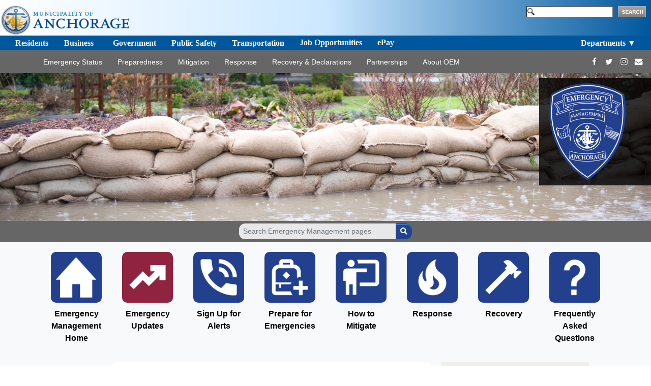

--- FILE ---
content_type: text/html; charset=utf-8
request_url: https://www.muni.org/departments/oem/plans/pages/oem-mitigation-plan.aspx
body_size: 15039
content:

<!DOCTYPE html >
<html style="visibility:hidden" dir="ltr" lang="en-US">
    <head><meta http-equiv="X-UA-Compatible" content="IE=10" /><meta name="GENERATOR" content="Microsoft SharePoint" /><meta http-equiv="Content-Type" content="text/html; charset=utf-8" /><meta name="viewport" content="width=device-width, initial-scale=1" /><meta http-equiv="Expires" content="0" /><meta property="og:type" content="website" /><meta property="og:url" content="http://www.muni.org" /><meta property="og:title" content="Municipality of Anchorage" /><meta property="og:site_name" content="Municipality of Anchorage" /><meta property="og:image" content="https://www.muni.org/siteassets/MOA_FB_Logo.jpg" /><meta property="og:image:width" content="200" /><meta property="og:image:height" content="200" /><meta property="og:description" content="Official Website of the Municipality of Anchorage, Alaska" /><link rel="icon" href="https://www.muni.org/SiteAssets/anc_logo.ico" /><title>
	
            Plans &amp; Policy
            
            
            OEM Mitigation Plan
            
        
</title><link rel="stylesheet" type="text/css" href="/_layouts/15/1033/styles/Themable/corev15.css?rev=VY%2BwyEmZ4VeBNMq6%2BgwRaA%3D%3DTAG0"/>
<script type="text/javascript" src="/_layouts/15/1033/initstrings.js?rev=2WxjgxyM2qXGgY9r2nHW8A%3D%3DTAG0"></script>
<script type="text/javascript" src="/_layouts/15/init.js?rev=RHfoRxFuwXZ%2BOo2JABCoHA%3D%3DTAG0"></script>
<script type="text/javascript" src="/siteassets/admin/js/jquery.min.js"></script>
<script type="text/javascript" src="/siteassets/admin/js/promise.js"></script>
<script type="text/javascript" src="/siteassets/admin/js/header.js"></script>
<script type="text/javascript" src="/siteassets/admin/js/popper.js"></script>
<script type="text/javascript" src="/siteassets/admin/js/bootstrap.min.js"></script>
<script type="text/javascript" src="/siteassets/admin/js/sitecollection.js"></script>
<script type="text/javascript" src="/siteassets/admin/js/taskpicker.js"></script>
<script type="text/javascript" src="/siteassets/admin/js/faq.js"></script>
<script type="text/javascript" src="/ScriptResource.axd?d=Vuf8-hIH0MPdHWukJHc6f144IhzKxnv--TN_Sc0LhghGnkQe4gdTqJjFqWqutAW4RGsDTNE6J5T3YOjsSEDCx9M9D8zkWiRLhiRICsGs9fxDeiz6P8OoMCQNP0aQrBOeqbexArWdLzqQX3NI29aHGaRs96Qgf7HL_jxYUcW6L_Z_BzsHa2lE09y5Y1FHTq7e0&amp;t=32e5dfca"></script>
<script type="text/javascript" src="/_layouts/15/blank.js?rev=nBzPIm07cpYroIjvUHh4jw%3D%3DTAG0"></script>
<script type="text/javascript" src="/ScriptResource.axd?d=SiH1ZLj6kIbTYVc7h-d1CGxW5SVDvCwHqiP540HZBN_nUBQKTPSFQf030lJhDVS7tcC3OFjYx0j8SM2-rSBMebH6ILZ9XJl0nDUbyXhTEHEmbwwfUCD5m0h62qY8soY_ZPNTmLJJ2hMVs156kH4ahIOs3N12A62Nk3RB3tgGXHyotKvoffR6ijJ645kRXMt40&amp;t=32e5dfca"></script>
<script type="text/javascript">RegisterSod("require.js", "\u002f_layouts\u002f15\u002frequire.js?rev=4UhLIF\u00252FezOvmGnh\u00252Fs0LLpA\u00253D\u00253DTAG0");</script>
<script type="text/javascript">RegisterSod("strings.js", "\u002f_layouts\u002f15\u002f1033\u002fstrings.js?rev=k\u00252FSaOdWtcHDDvsb\u00252FUFykOA\u00253D\u00253DTAG0");</script>
<script type="text/javascript">RegisterSod("sp.res.resx", "\u002f_layouts\u002f15\u002f1033\u002fsp.res.js?rev=wAoMiKx7gNtLcYzRgm0ujg\u00253D\u00253DTAG0");</script>
<script type="text/javascript">RegisterSod("sp.runtime.js", "\u002f_layouts\u002f15\u002fsp.runtime.js?rev=QZuY9EfO812\u00252FHP6vKipQPQ\u00253D\u00253DTAG0");RegisterSodDep("sp.runtime.js", "sp.res.resx");</script>
<script type="text/javascript">RegisterSod("sp.js", "\u002f_layouts\u002f15\u002fsp.js?rev=IOhwsS2jiKK0lsxWx1LfFA\u00253D\u00253DTAG0");RegisterSodDep("sp.js", "sp.runtime.js");RegisterSodDep("sp.js", "sp.ui.dialog.js");RegisterSodDep("sp.js", "sp.res.resx");</script>
<script type="text/javascript">RegisterSod("sp.init.js", "\u002f_layouts\u002f15\u002fsp.init.js?rev=v7C9ZcXmEYuhjJNLnCo66A\u00253D\u00253DTAG0");</script>
<script type="text/javascript">RegisterSod("sp.ui.dialog.js", "\u002f_layouts\u002f15\u002fsp.ui.dialog.js?rev=QfcC7vHW7hXFYDxqmPkuwQ\u00253D\u00253DTAG0");RegisterSodDep("sp.ui.dialog.js", "sp.init.js");RegisterSodDep("sp.ui.dialog.js", "sp.res.resx");</script>
<script type="text/javascript">RegisterSod("core.js", "\u002f_layouts\u002f15\u002fcore.js?rev=9kCBQNkpbQYAoiVcZpdkJA\u00253D\u00253DTAG0");RegisterSodDep("core.js", "strings.js");</script>
<script type="text/javascript">RegisterSod("menu.js", "\u002f_layouts\u002f15\u002fmenu.js?rev=8L\u00252BIY1hT\u00252BbaFStnW1t8DHA\u00253D\u00253DTAG0");</script>
<script type="text/javascript">RegisterSod("mQuery.js", "\u002f_layouts\u002f15\u002fmquery.js?rev=G0XIYJI9ofOrcdJaLkhB7Q\u00253D\u00253DTAG0");</script>
<script type="text/javascript">RegisterSod("callout.js", "\u002f_layouts\u002f15\u002fcallout.js?rev=abeY2vrdWuf5SFGyZz0ZIA\u00253D\u00253DTAG0");RegisterSodDep("callout.js", "strings.js");RegisterSodDep("callout.js", "mQuery.js");RegisterSodDep("callout.js", "core.js");</script>
<script type="text/javascript">RegisterSod("sp.core.js", "\u002f_layouts\u002f15\u002fsp.core.js?rev=bOK\u00252Bug\u00252FpfAotn0K8lTrAmw\u00253D\u00253DTAG0");RegisterSodDep("sp.core.js", "strings.js");RegisterSodDep("sp.core.js", "sp.init.js");RegisterSodDep("sp.core.js", "core.js");</script>
<script type="text/javascript">RegisterSod("clienttemplates.js", "\u002f_layouts\u002f15\u002fclienttemplates.js?rev=oCuPrViEzAn0pDKB8CF8Zg\u00253D\u00253DTAG0");</script>
<script type="text/javascript">RegisterSod("sharing.js", "\u002f_layouts\u002f15\u002fsharing.js?rev=i\u00252BpkUadbMp0SRKzd7VVHng\u00253D\u00253DTAG0");RegisterSodDep("sharing.js", "strings.js");RegisterSodDep("sharing.js", "mQuery.js");RegisterSodDep("sharing.js", "clienttemplates.js");RegisterSodDep("sharing.js", "core.js");</script>
<script type="text/javascript">RegisterSod("suitelinks.js", "\u002f_layouts\u002f15\u002fsuitelinks.js?rev=xrG\u00252BRjaI5OPo7vtJxP\u00252B73A\u00253D\u00253DTAG0");RegisterSodDep("suitelinks.js", "strings.js");RegisterSodDep("suitelinks.js", "core.js");</script>
<script type="text/javascript">RegisterSod("userprofile", "\u002f_layouts\u002f15\u002fsp.userprofiles.js?rev=cx6U8sP\u00252ByP0OFLjk6ekyIg\u00253D\u00253DTAG0");RegisterSodDep("userprofile", "sp.runtime.js");</script>
<script type="text/javascript">RegisterSod("followingcommon.js", "\u002f_layouts\u002f15\u002ffollowingcommon.js?rev=5I9u4X\u00252BpRYuWUuY6Og2tLA\u00253D\u00253DTAG0");RegisterSodDep("followingcommon.js", "strings.js");RegisterSodDep("followingcommon.js", "sp.js");RegisterSodDep("followingcommon.js", "userprofile");RegisterSodDep("followingcommon.js", "core.js");RegisterSodDep("followingcommon.js", "mQuery.js");</script>
<script type="text/javascript">RegisterSod("profilebrowserscriptres.resx", "\u002f_layouts\u002f15\u002f1033\u002fprofilebrowserscriptres.js?rev=qwf69WaVc1mYlJLXqmZmVA\u00253D\u00253DTAG0");</script>
<script type="text/javascript">RegisterSod("sp.ui.mysitecommon.js", "\u002f_layouts\u002f15\u002fsp.ui.mysitecommon.js?rev=ex\u00252F9c\u00252BQRgevJOSeTAdF1EQ\u00253D\u00253DTAG0");RegisterSodDep("sp.ui.mysitecommon.js", "sp.init.js");RegisterSodDep("sp.ui.mysitecommon.js", "sp.runtime.js");RegisterSodDep("sp.ui.mysitecommon.js", "userprofile");RegisterSodDep("sp.ui.mysitecommon.js", "profilebrowserscriptres.resx");</script>
<script type="text/javascript">RegisterSod("browserScript", "\u002f_layouts\u002f15\u002fie55up.js?rev=FDfIxU6g4wVWGihfBF8EMQ\u00253D\u00253DTAG0");RegisterSodDep("browserScript", "strings.js");</script>
<script type="text/javascript">RegisterSod("inplview", "\u002f_layouts\u002f15\u002finplview.js?rev=DyKtSizIeG1Okf5xG3fnOw\u00253D\u00253DTAG0");RegisterSodDep("inplview", "strings.js");RegisterSodDep("inplview", "core.js");RegisterSodDep("inplview", "clienttemplates.js");RegisterSodDep("inplview", "sp.js");</script>
<link type="text/xml" rel="alternate" href="/Departments/OEM/Plans/_vti_bin/spsdisco.aspx" />
            
            
            
            
            <link href="/SiteAssets/Admin/css/sp-responsive-overrides.css" type="text/css" rel="stylesheet" />
            <link href="/SiteAssets/Admin/css/style.general.css" type="text/css" rel="stylesheet" />
            <script type="text/javascript" src="/SiteAssets/Admin/js/responsive-correction.js">//<![CDATA[
            
            
            
            //]]></script>
            <script type="text/javascript" src="/SiteAssets/Admin/js/header_injections/department-simple-loader.js">//<![CDATA[
            
            
            
            //]]></script>
            
            
        
            <link rel="canonical" href="https://www.muni.org/Departments/OEM/Plans/pages/oem-mitigation-plan.aspx" />
            
            
        <span id="DeltaSPWebPartManager">
        
        </span><link rel="shortcut icon" href="https://www.muni.org/SiteAssets/anc_logo.ico" type="image/vnd.microsoft.icon" id="favicon" /><script>
  (function(i,s,o,g,r,a,m){i['GoogleAnalyticsObject']=r;i[r]=i[r]||function(){
  (i[r].q=i[r].q||[]).push(arguments)},i[r].l=1*new Date();a=s.createElement(o),
  m=s.getElementsByTagName(o)[0];a.async=1;a.src=g;m.parentNode.insertBefore(a,m)
  })(window,document,'script','https://www.google-analytics.com/analytics.js','ga');

  ga('create', 'UA-8048387-10', 'auto');
  ga('send', 'pageview');

</script></head>
    <body onhashchange="if (typeof(_spBodyOnHashChange) != 'undefined') _spBodyOnHashChange();"><!-- Google Tag Manager -->
<noscript><iframe src="//www.googletagmanager.com/ns.html?id=GTM-PL3KPC"
height="0" width="0" style="display:none;visibility:hidden"></iframe></noscript>
<script>(function(w,d,s,l,i){w[l]=w[l]||[];w[l].push({'gtm.start':
new Date().getTime(),event:'gtm.js'});var f=d.getElementsByTagName(s)[0],
j=d.createElement(s),dl=l!='dataLayer'?'&l='+l:'';j.async=true;j.src=
'//www.googletagmanager.com/gtm.js?id='+i+dl;f.parentNode.insertBefore(j,f);
})(window,document,'script','dataLayer','GTM-PL3KPC');</script>
<!-- End Google Tag Manager --><div id="imgPrefetch" style="display:none">
<img src="/_layouts/15/images/spcommon.png?rev=40" />
<img src="https://www.muni.org/SiteAssets/anc_logo.ico?rev=40" />
</div>
<form method="post" action="./oem-mitigation-plan.aspx" onsubmit="javascript:return WebForm_OnSubmit();" id="aspnetForm">
<div class="aspNetHidden">
<input type="hidden" name="_wpcmWpid" id="_wpcmWpid" value="" />
<input type="hidden" name="wpcmVal" id="wpcmVal" value="" />
<input type="hidden" name="MSOWebPartPage_PostbackSource" id="MSOWebPartPage_PostbackSource" value="" />
<input type="hidden" name="MSOTlPn_SelectedWpId" id="MSOTlPn_SelectedWpId" value="" />
<input type="hidden" name="MSOTlPn_View" id="MSOTlPn_View" value="0" />
<input type="hidden" name="MSOTlPn_ShowSettings" id="MSOTlPn_ShowSettings" value="False" />
<input type="hidden" name="MSOGallery_SelectedLibrary" id="MSOGallery_SelectedLibrary" value="" />
<input type="hidden" name="MSOGallery_FilterString" id="MSOGallery_FilterString" value="" />
<input type="hidden" name="MSOTlPn_Button" id="MSOTlPn_Button" value="none" />
<input type="hidden" name="__EVENTTARGET" id="__EVENTTARGET" value="" />
<input type="hidden" name="__EVENTARGUMENT" id="__EVENTARGUMENT" value="" />
<input type="hidden" name="__REQUESTDIGEST" id="__REQUESTDIGEST" value="noDigest" />
<input type="hidden" name="MSOSPWebPartManager_DisplayModeName" id="MSOSPWebPartManager_DisplayModeName" value="Browse" />
<input type="hidden" name="MSOSPWebPartManager_ExitingDesignMode" id="MSOSPWebPartManager_ExitingDesignMode" value="false" />
<input type="hidden" name="MSOWebPartPage_Shared" id="MSOWebPartPage_Shared" value="" />
<input type="hidden" name="MSOLayout_LayoutChanges" id="MSOLayout_LayoutChanges" value="" />
<input type="hidden" name="MSOLayout_InDesignMode" id="MSOLayout_InDesignMode" value="" />
<input type="hidden" name="_wpSelected" id="_wpSelected" value="" />
<input type="hidden" name="_wzSelected" id="_wzSelected" value="" />
<input type="hidden" name="MSOSPWebPartManager_OldDisplayModeName" id="MSOSPWebPartManager_OldDisplayModeName" value="Browse" />
<input type="hidden" name="MSOSPWebPartManager_StartWebPartEditingName" id="MSOSPWebPartManager_StartWebPartEditingName" value="false" />
<input type="hidden" name="MSOSPWebPartManager_EndWebPartEditing" id="MSOSPWebPartManager_EndWebPartEditing" value="false" />
<input type="hidden" name="__VIEWSTATE" id="__VIEWSTATE" value="/[base64]/mtC8gvEBW5859wXeg6QZwQ+GQjS806VipbW3" />
</div>

<script type="text/javascript">
//<![CDATA[
var theForm = document.forms['aspnetForm'];
if (!theForm) {
    theForm = document.aspnetForm;
}
function __doPostBack(eventTarget, eventArgument) {
    if (!theForm.onsubmit || (theForm.onsubmit() != false)) {
        theForm.__EVENTTARGET.value = eventTarget;
        theForm.__EVENTARGUMENT.value = eventArgument;
        theForm.submit();
    }
}
//]]>
</script>


<script src="/WebResource.axd?d=wyyEmDsUu6C2Ldev8op-zpVWwkkN9pEP68pjsA_R59-mgTbiERTuGx8bpErhrXXZzFwJaJCqWx_mQxvkX7lic8NxxfkL4iqWOEWvlZZqSvs1&amp;t=638941922805310136" type="text/javascript"></script>


<script type="text/javascript">
//<![CDATA[
var MSOWebPartPageFormName = 'aspnetForm';
var g_presenceEnabled = true;
var g_wsaEnabled = false;

var g_correlationId = '9dc3eda1-7364-503e-1cdc-7510bc58b463';
var g_wsaQoSEnabled = false;
var g_wsaQoSDataPoints = [];
var g_wsaRUMEnabled = false;
var g_wsaLCID = 1033;
var g_wsaListTemplateId = 850;
var g_wsaSiteTemplateId = 'CMSPUBLISHING#0';
var _fV4UI=true;var _spPageContextInfo = {webServerRelativeUrl: "\u002fDepartments\u002fOEM\u002fPlans", webAbsoluteUrl: "http:\u002f\u002fwww.muni.org\u002fDepartments\u002fOEM\u002fPlans", siteAbsoluteUrl: "http:\u002f\u002fwww.muni.org", serverRequestPath: "\u002fdepartments\u002foem\u002fplans\u002fpages\u002foem-mitigation-plan.aspx", layoutsUrl: "_layouts\u002f15", webTitle: "Plans \u0026 Policy", webTemplate: "39", tenantAppVersion: "0", isAppWeb: false, Has2019Era: true, webLogoUrl: "\u002f_layouts\u002f15\u002fimages\u002ftitlegraphic.gif", webLanguage: 1033, currentLanguage: 1033, currentUICultureName: "en-US", currentCultureName: "en-US", clientServerTimeDelta: new Date("2026-01-17T03:43:27.8577127Z") - new Date(), updateFormDigestPageLoaded: new Date("2026-01-17T03:43:27.8577127Z"), siteClientTag: "2412$$16.0.5513.1001", crossDomainPhotosEnabled:false, webUIVersion:15, webPermMasks:{High:16,Low:196673},pageListId:"{c9f763eb-69b5-4730-88ea-6e92f0832461}",pageItemId:11, pagePersonalizationScope:1, alertsEnabled:false, customMarkupInCalculatedFieldDisabled: true, siteServerRelativeUrl: "\u002f", allowSilverlightPrompt:'True', isSiteAdmin: false};var L_Menu_BaseUrl="/Departments/OEM/Plans";
var L_Menu_LCID="1033";
var L_Menu_SiteTheme="null";
document.onreadystatechange=fnRemoveAllStatus; function fnRemoveAllStatus(){removeAllStatus(true)};Flighting.ExpFeatures = [480215056,1880287568,1561350208,302071836,3212816,69472768,4194310,-2113396707,268502022,-872284160,1049232,-2147421952,65536,65536,2097472,917504,-2147474174,1372324107,67108882,0,0,-2147483648,2097152,0,0,32768,0,0,0,0,0,0,0,0,0,0,0,0,0,0,0,0,0,0,0,0,0,0,0,0,0,0,0,0,0,0,0,0,0,0,0,0,0,0,0,0,0,0,0,0,0,0,0,0,0,0,0,0,0,0,0,0,0,0,32768]; (function()
{
    if(typeof(window.SP) == "undefined") window.SP = {};
    if(typeof(window.SP.YammerSwitch) == "undefined") window.SP.YammerSwitch = {};

    var ysObj = window.SP.YammerSwitch;
    ysObj.IsEnabled = false;
    ysObj.TargetYammerHostName = "www.yammer.com";
} )(); var _spWebPartComponents = new Object();//]]>
</script>

<script src="/_layouts/15/blank.js?rev=nBzPIm07cpYroIjvUHh4jw%3D%3DTAG0" type="text/javascript"></script>
<script type="text/javascript">
//<![CDATA[
(function(){var head1 = document.getElementsByTagName('head')[0];var link1 = document.createElement('link');link1.type = 'text/css';link1.rel = 'stylesheet';link1.href = '/SiteAssets/Admin/css/bootstrap.min.css';head1.appendChild(link1);})();(function(){var head1 = document.getElementsByTagName('head')[0];var link1 = document.createElement('link');link1.type = 'text/css';link1.rel = 'stylesheet';link1.href = '/SiteAssets/Admin/css/style.css';head1.appendChild(link1);})();(function(){var head1 = document.getElementsByTagName('head')[0];var link1 = document.createElement('link');link1.type = 'text/css';link1.rel = 'stylesheet';link1.href = '/Style%20Library/css/muni_loadfirst.css';head1.appendChild(link1);})();(function(){var head1 = document.getElementsByTagName('head')[0];var link1 = document.createElement('link');link1.type = 'text/css';link1.rel = 'stylesheet';link1.href = '/SiteAssets/Admin/fontawesome/css/all.min.css';head1.appendChild(link1);})();(function(){var head1 = document.getElementsByTagName('head')[0];var link1 = document.createElement('link');link1.type = 'text/css';link1.rel = 'stylesheet';link1.href = '/SiteAssets/Admin/fontawesome/css/all.min.css';head1.appendChild(link1);})();(function(){

        if (typeof(_spBodyOnLoadFunctions) === 'undefined' || _spBodyOnLoadFunctions === null) {
            return;
        }
        _spBodyOnLoadFunctions.push(function() {
            SP.SOD.executeFunc('core.js', 'FollowingCallout', function() { FollowingCallout(); });
        });
    })();(function(){

        if (typeof(_spBodyOnLoadFunctions) === 'undefined' || _spBodyOnLoadFunctions === null) {
            return;
        }
        _spBodyOnLoadFunctions.push(function() {
            SP.SOD.executeFunc('core.js', 'FollowingDocument', function() { FollowingDocument(); });
        });
    })();if (typeof(DeferWebFormInitCallback) == 'function') DeferWebFormInitCallback();function WebForm_OnSubmit() {
UpdateFormDigest('\u002fDepartments\u002fOEM\u002fPlans', 1440000);if (typeof(_spFormOnSubmitWrapper) != 'undefined') {return _spFormOnSubmitWrapper();} else {return true;};
return true;
}
//]]>
</script>

<div class="aspNetHidden">

	<input type="hidden" name="__VIEWSTATEGENERATOR" id="__VIEWSTATEGENERATOR" value="BAB98CB3" />
</div><script type="text/javascript">
//<![CDATA[
Sys.WebForms.PageRequestManager._initialize('ctl00$ScriptManager', 'aspnetForm', [], [], [], 90, 'ctl00');
//]]>
</script>

        <div class="munioverlay">
        </div>
        
        <div id="s4-workspace" class="p-0">
            <div id="s4-bodyContainer" class="p-0">
                <div class="flex-grow-1">
                    
                    
                    <span id="DeltaPlaceHolderMain">
                        
            <div id="" class="bg-light">
                <div class="general-title w-100">
                    <div id="MOA_BreadCrumb">
                        <div id="MOA_BreadCrumbControl">
                            <ul class="my-breadcrumb">
	<li class="my-breadcrumbRootNode"><span class="s4-breadcrumb-arrowcont"><span style="height:9px;width:6px;position:relative;display:inline-block;overflow:hidden;" class="s4-clust s4-breadcrumb"><img src="" alt="" style="position:absolute;left:-0px !important;top:-0px !important;" /></span></span><a class="my-breadcrumbRootNode" href="/Pages/default.aspx">Muni.org</a><ul class="my-breadcrumbRootNode">&gt;<li class="my-breadcrumbNode"><span class="s4-breadcrumb-arrowcont"><span style="height:9px;width:6px;position:relative;display:inline-block;overflow:hidden;" class="s4-clust s4-breadcrumb"><img src="" alt="" style="position:absolute;left:-0px !important;top:-0px !important;" /></span></span><a class="my-breadcrumbNode" href="/Departments/Pages/default.aspx">Departments</a><ul class="my-breadcrumbNode">&gt;<li class="my-breadcrumbNode"><span class="s4-breadcrumb-arrowcont"><span style="height:9px;width:6px;position:relative;display:inline-block;overflow:hidden;" class="s4-clust s4-breadcrumb"><img src="" alt="" style="position:absolute;left:-0px !important;top:-0px !important;" /></span></span><a class="my-breadcrumbNode" href="/Departments/OEM/Pages/default.aspx">Emergency Management</a><ul class="my-breadcrumbNode">&gt;<li class="my-breadcrumbNode"><span class="s4-breadcrumb-arrowcont"><span style="height:9px;width:6px;position:relative;display:inline-block;overflow:hidden;" class="s4-clust s4-breadcrumb"><img src="" alt="" style="position:absolute;left:-0px !important;top:-0px !important;" /></span></span><a class="my-breadcrumbNode" href="/Departments/OEM/Plans/Pages/default.aspx">Plans &amp; Policy</a><ul class="my-breadcrumbNode">&gt;<li class="my-breadcrumbCurrentNode"><span class="s4-breadcrumb-arrowcont"><span style="height:9px;width:6px;position:relative;display:inline-block;overflow:hidden;" class="s4-clust s4-breadcrumb"><img src="" alt="" style="position:absolute;left:-0px !important;top:-0px !important;" /></span></span><span class="my-breadcrumbCurrentNode">OEM Mitigation Plan</span></li></ul></li></ul></li></ul></li></ul></li>
</ul>
                        </div>
                    </div>
                </div>
                <nav id="dept-nav-section" class="navbar  navbar-expand-md navbar-light flex-column py-0 py-md-1 dept-navbar">
                </nav>
                <div class="container-fluid">
                    <div class="row">
                        <div class="col-md-12 moapagetopimg" style="padding:0px;">
                            <div id="moatopimgcontainer">
                                
                                
                                <div id="ctl00_PlaceHolderMain_ctl01_label" style='display:none'>PageImage2</div><div id="ctl00_PlaceHolderMain_ctl01__ControlWrapper_RichImageField" class="ms-rtestate-field" style="display:inline" aria-labelledby="ctl00_PlaceHolderMain_ctl01_label"><div class="ms-rtestate-field"><img alt="" src="/Departments/OEM/Plans/Documents/mitigation.jpg" style="BORDER&#58;0px solid;" /></div></div>
                                
                                <div id="MOAPageTitleOverlay">
                                </div>
                            </div>
                        </div>
                    </div>
                </div>
                <div id="MOA_Searchbar">
                </div>
                <div class="container-fluid">
                    <div class="row">
                        <div class="col-md-12" style="padding:0px;">
                            
                            
                            <div style="clear:both">
                                <div class="ms-webpart-zone ms-fullWidth">
	<div id="MSOZoneCell_WebPartWPQ1" class="s4-wpcell-plain ms-webpartzone-cell ms-webpart-cell-vertical ms-fullWidth ">
		<div class="ms-webpart-chrome ms-webpart-chrome-vertical ms-webpart-chrome-fullWidth ">
			<div WebPartID="812e6f3a-fa78-4810-b1f0-8a9a5e01c1cd" HasPers="false" id="WebPartWPQ1" width="100%" class="ms-WPBody " allowDelete="false" style="" ><div class="ms-rtestate-field"><div class="OEMContainer">
	<a href="/departments/oem/pages/default.aspx" alt="Home">
		<div class="OEMMenuButton">
			<img class="OEMMenuButtonImg" src="/Departments/OEM/PublishingImages/Icons/icon_home.png">
			<div class="OEMMenuButtonTxt">Emergency Management Home</div>
		</div>
	</a>

	<a href="/departments/oem/emergencymessages/pages/default.aspx" alt="Emergency Updates">
		<div class="OEMMenuButton">
			<img class="StatusMenuButtonImg" src="/Departments/OEM/PublishingImages/Icons/icon_status_2.png">
			<div class="OEMMenuButtonTxt">Emergency Updates</div>
		</div>
	</a>

	<a href="https://www.smart911.com/smart911/ref/reg.action?pa=anchorageak" alt="Sign Up for Alerts">
		<div class="OEMMenuButton">
			<img class="OEMMenuButtonImg" src="/Departments/OEM/PublishingImages/Icons/icon_updates.png">
			<div class="OEMMenuButtonTxt">Sign Up for Alerts</div>
		</div>
	</a>

	<a href="/departments/oem/prepared/pages/default.aspx" alt="Prepare for Emergencies" >
		<div class="OEMMenuButton">
			<img class="OEMMenuButtonImg" src="/Departments/OEM/PublishingImages/Icons/icon_prepare.png">
			<div class="OEMMenuButtonTxt">Prepare for Emergencies</div>
		</div>
	</a>
	<a href="/departments/oem/plans/pages/oem-mitigation-plan.aspx" alt="How to Mitigate">
		<div class="OEMMenuButton">
			<img class="OEMMenuButtonImg" src="/Departments/OEM/PublishingImages/Icons/icon_mitigate.png">
			<div class="OEMMenuButtonTxt">How to Mitigate</div>
		</div>
	</a>
	<a href="/departments/oem/pages/emergency-operations-center.aspx" alt="Response">
		<div class="OEMMenuButton">
			<img class="OEMMenuButtonImg" src="/Departments/OEM/PublishingImages/Icons/icon_response.png">
			<div class="OEMMenuButtonTxt">Response</div>
		</div>
	</a>
	<a href="/departments/oem/plans/pages/recovery.aspx" alt="Recovery">
		<div class="OEMMenuButton">
			<img class="OEMMenuButtonImg" src="/Departments/OEM/PublishingImages/Icons/icon_recovery.png">
			<div class="OEMMenuButtonTxt">Recovery</div>
		</div>
	</a>
	<a href="/departments/oem/pages/faq.aspx" alt="Frequently Asked Questions​​">
		<div class="OEMMenuButton">
			<img class="OEMMenuButtonImg" src="/Departments/OEM/PublishingImages/Icons/icon_faq.png">
			<div class="OEMMenuButtonTxt">Frequently Asked Questions​​</div>
		</div>
	</a>
</div></div><div class="ms-clear"></div></div>
		</div>
	</div>
</div>
                            </div>
                            
                        </div>
                    </div>
                    <div>
                        
                        
                        
                        
                    </div>
                    <div class="row">
                        <div class="col-md-6 offset-lg-1 offset-xl-2" id="moa-main-column">
                            <div class="container">
                                <div class="row">
                                    <div class="col-12">
                                        
                                        
                                        <div id="ctl00_PlaceHolderMain_ctl03_label" style='display:none'>PageContent2</div><div id="ctl00_PlaceHolderMain_ctl03__ControlWrapper_RichHtmlField" class="ms-rtestate-field" style="display:inline" aria-labelledby="ctl00_PlaceHolderMain_ctl03_label"><h1 style="text-align&#58;center;"><span class="ms-rteFontFace-13">​​​​​​​​​​​​​​​​​​​​​​​​​​​​​​​<br></span></h1><h1 style="text-align&#58;center;"><span class="ms-rteFontFace-13">​​​​​​​​​​​​​​​​​​​​​​​Mitigation<br></span></h1><h2 style="text-align&#58;center;"><span class="ms-rteThemeForeColor-5-4 ms-rteFontFace-13">The ACTION of reducing the severity, seriousness, or painfulness of something<br></span></h2>
​<blockquote style="margin&#58;0px 0px 0px 40px;border&#58;none;padding&#58;0px;"><p dir="ltr" style="text-align&#58;left;"><span class="ms-rteFontFace-13 ms-rteFontSize-3">&#160;There are many ways to mitigate ​on a community level.&#160;These include&#58;</span></p></blockquote><ul><ul><li><span class="ms-rteFontFace-13 ms-rteFontSize-3"><span style="line-height&#58;107%;background-image&#58;initial;background-position&#58;initial;background-size&#58;initial;background-repeat&#58;initial;background-attachment&#58;initial;background-origin&#58;initial;background-clip&#58;initial;">Land use and zoning data is
utilized by the Municipality of Anchorage from many sources to inform on future
land use and zoning (not an all-inclusive list).</span>&#160;</span></li><ul><li><a href="https&#58;//earthquake.usgs.gov/data/shakemap/" target="_blank" title="Link to USGS Shakemap website"><span class="ms-rteFontFace-13 ms-rteFontSize-3">Shake map from USGS​</span></a></li><li><a href="https&#58;//muniorg.maps.arcgis.com/apps/MapAndAppGallery/index.html?appid=9c563777baa44e139091bf80a7a3b679" target="_blank" title="Link to MOA zoning maps"><span class="ms-rteFontFace-13 ms-rteFontSize-3">MOA zoning maps</span></a><br class="ms-rteFontFace-13 ms-rteFontSize-3"></li></ul><li><span class="ms-rteFontFace-13 ms-rteFontSize-3">Building codes<br></span></li><ul><li><a href="/Departments/OCPD/development-services/faq/Pages/default.aspx" target="_blank" title="Link to MOA building services website"><span class="ms-rteFontFace-13 ms-rteFontSize-3">MOA building services</span></a><span class="ms-rteFontFace-13 ms-rteFontSize-3">​</span><br class="ms-rteFontFace-13 ms-rteFontSize-3"></li></ul><li><span class="ms-rteFontFace-13 ms-rteFontSize-3">Floodplain Mapping</span></li><ul><li><a href="https&#58;//msc.fema.gov/portal/home" target="_blank" title="Link to FEMA flood maps website"><span class="ms-rteFontFace-13 ms-rteFontSize-3">FEMA flood maps</span></a></li></ul><li><span class="ms-rteFontFace-13 ms-rteFontSize-3">Burying of powerlines and cable lines<br></span></li><li><a href="https&#58;//forestry.alaska.gov/community/organizations" target="_blank"><span class="ms-rteFontFace-13 ms-rteFontSize-3">Forest Management​</span></a></li><li><span class="ms-rteFontFace-13 ms-rteFontSize-3">Insurance Programs</span></li><ul><li><a href="https&#58;//www.commerce.alaska.gov/web/ins/" target="_blank" title="Link to the Alaska Division of Insurance website"><span class="ms-rteFontFace-13 ms-rteFontSize-3">State of Alaska Division of&#160;Insurance</span></a></li><li><a href="https&#58;//www.commerce.alaska.gov/web/Portals/11/Pub/INS_PostDisasterClaimsGuide.pdf" target="_blank" title="Link to post disaster claims guide from the Alaska Division of Insurance"><span class="ms-rteFontFace-13 ms-rteFontSize-3">Alaska Division of Insurance Post Disaster Claims Guide</span></a><span class="ms-rteFontFace-13 ms-rteFontSize-3">&#160;</span><span class="ms-rteFontFace-13 ms-rteFontSize-3">​</span></li><li><span class="ms-rteFontFace-13 ms-rteFontSize-3"><a href="https&#58;//www.fema.gov/flood-insurance" target="_blank" title="Link to FEMA's National Flood Insurance Program website" style="background-color&#58;#f8f9fa;">National Flood Insurance Program (NFIP)&#160;</a></span></li></ul><li><span class="ms-rteFontFace-13 ms-rteFontSize-3">Fire mitigation such as dead tree clearing and&#160;​maintaining <a href="https&#58;//www.nfpa.org/Public-Education/Fire-causes-and-risks/Wildfire/Firewise-USA">Firewise​</a> with The National Fire Protection Association (NFPA)​​<br></span></li></ul></ul><blockquote style="margin&#58;0px 0px 0px 40px;border&#58;none;padding&#58;0px;"><h3><span class="ms-rteFontFace-13 ms-rteFontSize-3"><strong>The&#160;Municipality of Anchorage&#160;All-Hazards Mitigation&#160;Plan</strong><br></span></h3><p><span class="ms-rteFontFace-13 ms-rteFontSize-3">The&#160;</span><a href="/Departments/OEM/Plans/Documents/Final%20MOA%20All%20Hazards%20Mitigation%20Plan%202022.pdf" target="_blank"><span class="ms-rteFontFace-13 ms-rteFontSize-3">Anchorage All-Hazards Mitiga​tion Plan</span></a><span class="ms-rteFontFace-13 ms-rteFontSize-3"> details projects and plans to make Anchorage more resilient for known&#160;hazards the community faces.&#160;</span></p><p><span class="ms-rteFontFace-13 ms-rteFontSize-3">The plan's main purpose is&#58;​</span></p></blockquote><ul><ul><li><span class="ms-rteFontFace-13 ms-rteFontSize-3">Identification of Hazards that may impact the&#160;Anchorage Vulnerability Assessment</span></li><li><span class="ms-rteFontFace-13 ms-rteFontSize-3">Assessment of the MOA's capability to mitigate hazards​</span></li><li><span class="ms-rteFontFace-13 ms-rteFontSize-3">Hazards mitigation goals and objectives&#160;</span></li><li><span class="ms-rteFontFace-13 ms-rteFontSize-3">Hazards mitigation actions and/or projects&#160;</span></li><li><span class="ms-rteFontFace-13 ms-rteFontSize-3">Implementation Strategy&#160;</span></li><li><span class="ms-rteFontFace-13 ms-rteFontSize-3">Plan Maintenance Strategy</span></li></ul></ul><blockquote style="margin&#58;0px 0px 0px 40px;border&#58;none;padding&#58;0px;"><p><span class="ms-rteFontFace-13 ms-rteFontSize-3"><span style="font-weight&#58;bolder;">&#160;</span>​(updated 3/2022)</span></p></blockquote><p></p><br class="ms-rteFontFace-13"></div>
                                        
                                        
                                        
                                        <div>
                                            <div class="ms-webpart-zone ms-fullWidth">
	<div id="MSOZoneCell_WebPartWPQ2" class="s4-wpcell-plain ms-webpartzone-cell ms-webpart-cell-vertical ms-fullWidth ">
		<div class="ms-webpart-chrome ms-webpart-chrome-vertical ms-webpart-chrome-fullWidth ">
			<div WebPartID="32b9c2e1-c9df-4112-9f92-ad8e4c9cdb66" HasPers="false" id="WebPartWPQ2" width="100%" class="ms-WPBody " allowDelete="false" style="" ><div class="ms-rtestate-field"><style type="text/css">

	h1 {
		color: #ff9128 !important;
		font-size:36pt;
	}
	
	.bg-light {
		/background-color: #38A7BB !important;
	}
	
	#moa-main-column {
		background-color:white;
		border-radius:20px;
	}
	
	.moa-right-column {
		/background-color: #38A7BB !important;
	}
	
	.OEMMenuButton {
		text-align:center;
		display:inline-block;
		width:120px;
		float;left;
		margin:10px;
		padding:5px;
		padding-top:10px;
		border-radius:10px;
	}
	
	.OEMMenuButton:hover {
		background-color:RGB(31,31,31, 0.2);
	}
	
	.OEMMenuButtonImg {
		text-align:center;
		padding:10px;
		background-color:#23408f;
		border-radius:10px;
		width:100px;
		height:100px;
	}
		
	.StatusMenuButtonImg {
		text-align:center;
		padding:10px;
		background-color:#8f2340;
		border-radius:10px;
		width:100px;
		height:100px;
	}
	/*  Special Style for West Coast Storms Event  */
	.AWWAKMenuButtonImg {
		text-align:center;
		padding:10px;
		background-color:#3194a5;
		border-radius:10px;
		width:100px;
		height:100px;
	}
	
	.OEMMenuButtonTxt {
		text-align:Center;
		color:black;
		font-size:12pt;
		font-weight:bold;
		margin-top:10px;
	}
	
	.OEMContainer {
		display:flex;
		width:100%;
		justify-content:center;
	}

</style></div><div class="ms-clear"></div></div>
		</div>
	</div>
</div>
                                        </div>
                                        
                                    </div>
                                    <div class="col-12 col-lg-6">
                                        
                                        
                                        <div id="ctl00_PlaceHolderMain_ctl04_label" style='display:none'>PageContent3</div><div id="ctl00_PlaceHolderMain_ctl04__ControlWrapper_RichHtmlField" class="ms-rtestate-field" style="display:inline" aria-labelledby="ctl00_PlaceHolderMain_ctl04_label"></div>
                                        
                                    </div>
                                    <div class="col-12 col-lg-6">
                                        
                                        
                                        <div id="ctl00_PlaceHolderMain_ctl05_label" style='display:none'>PageContent4</div><div id="ctl00_PlaceHolderMain_ctl05__ControlWrapper_RichHtmlField" class="ms-rtestate-field" style="display:inline" aria-labelledby="ctl00_PlaceHolderMain_ctl05_label"></div>
                                        
                                    </div>
                                    <div class="col-12">
                                        
                                        
                                        <div id="ctl00_PlaceHolderMain_ctl06_label" style='display:none'>PageContent5</div><div id="ctl00_PlaceHolderMain_ctl06__ControlWrapper_RichHtmlField" class="ms-rtestate-field" style="display:inline" aria-labelledby="ctl00_PlaceHolderMain_ctl06_label"></div>
                                        
                                    </div>
                                </div>
                            </div>
                        </div>
                        <div class="col-md-5 col-lg-4 col-xl-3">
                            <div class="moa-right-column">
                            	<div data-name="WebPartZone">
                                
                                
                                <div>
                                    <div class="ms-webpart-zone ms-fullWidth">
	<div id="MSOZoneCell_WebPartctl00_ctl45_g_cf45d756_348a_42b3_b274_96cb5d598869" class="s4-wpcell-plain ms-webpartzone-cell ms-webpart-cell-vertical ms-fullWidth ">
		<div class="ms-webpart-chrome ms-webpart-chrome-vertical ms-webpart-chrome-fullWidth ">
			<div WebPartID="cf45d756-348a-42b3-b274-96cb5d598869" HasPers="false" id="WebPartctl00_ctl45_g_cf45d756_348a_42b3_b274_96cb5d598869" width="100%" class="ms-WPBody " allowDelete="false" allowExport="false" style="" ><div id="ctl00_ctl45_g_cf45d756_348a_42b3_b274_96cb5d598869">
				<DIV class="ms-rte-embedcode ms-rte-embedwp"><div>
  <h3>Translations for this Page</h3>
  <a href="/Departments/OEM/Chamorro/Pages/oem-mitigation-plan.aspx" class="btn btn-primary btn-lg btn-block">Chamorro (Mariana Islands) &gt;&gt;</a>
  <a href="/Departments/OEM/Hawaiian/Pages/oem-mitigation-plan.aspx" class="btn btn-primary btn-lg btn-block">‘Olelo Hawai’I (Hawaiian) &gt;&gt;</a>
  <a href="/Departments/OEM/Hmong/Pages/oem-mitigation-plan.aspx" class="btn btn-primary btn-lg btn-block">Hmoob (Hmong) &gt;&gt;</a>
  <a href="/Departments/OEM/Korean/Pages/oem-mitigation-plan.aspx" class="btn btn-primary btn-lg btn-block">한국인 (Korean) &gt;&gt;</a>
  <a href="/Departments/OEM/Samoan/Pages/oem-mitigation-plan.aspx" class="btn btn-primary btn-lg btn-block">Samoa (Samoan) &gt;&gt;</a>
  <a href="/Departments/OEM/Spanish/Pages/oem-mitigation-plan.aspx" class="btn btn-primary btn-lg btn-block">Español (Spanish) &gt;&gt;</a>
  <a href="/Departments/OEM/Tagalog/Pages/oem-mitigation-plan.aspx" class="btn btn-primary btn-lg btn-block">Filipino (Standard Tagalog) &gt;&gt;</a>
  <a href="/Departments/OEM/Yupik/Pages/oem-mitigation-plan.aspx" class="btn btn-primary btn-lg btn-block">Yupik (Yup'ik) &gt;&gt;</a>
</div>

<style type="text/css">
  .btn {
  	box-shadow:inset 0px 1px 0px 0px #54a3f7;
  	background:linear-gradient(to bottom, #1e4896 5%, #23408f 100%);
  	border:1px solid #124d77;
	border-radius:3px;
  }

  .btn:hover {
  	background:linear-gradient(to bottom, #23408f 5%, #1e4896 100%);
  	background-color:#23408f;
  color:white;
  }
  .btn:active {
  	position:relative;
  	top:1px;
  }

  .btn:visited {
  	color:white;
  }

  a.btn:hover {
  	text-decoration:none !important;
  	color:white !important;
  }
</style>
</DIV>
			</div><div class="ms-clear"></div></div>
		</div>
	</div>
</div>
                                </div>
                                
                                </div>
                                <div data-name="Page Field: PageContent6">
                                
                                
                                <div id="ctl00_PlaceHolderMain_ctl07_label" style='display:none'>PageContent6</div><div id="ctl00_PlaceHolderMain_ctl07__ControlWrapper_RichHtmlField" class="ms-rtestate-field" style="display:inline" aria-labelledby="ctl00_PlaceHolderMain_ctl07_label"></div>
                                
                                </div>
                            </div>
                        </div>
                    </div>
                    <div class="row">
                        <div class="col-12">
                            
                            
                            <div id="ctl00_PlaceHolderMain_ctl08_label" style='display:none'>PageContent7</div><div id="ctl00_PlaceHolderMain_ctl08__ControlWrapper_RichHtmlField" class="ms-rtestate-field" style="display:inline" aria-labelledby="ctl00_PlaceHolderMain_ctl08_label"></div>
                            
                        </div>
                    </div>
                    <div class="row">
                        <div class="col-12 col-md-4">
                            
                            
                            <div id="ctl00_PlaceHolderMain_ctl09_label" style='display:none'>PageContent8</div><div id="ctl00_PlaceHolderMain_ctl09__ControlWrapper_RichHtmlField" class="ms-rtestate-field" style="display:inline" aria-labelledby="ctl00_PlaceHolderMain_ctl09_label"></div>
                            
                        </div>
                        <div class="col-12 col-md-4">
                            
                            
                            <div id="ctl00_PlaceHolderMain_ctl10_label" style='display:none'>PageContent9</div><div id="ctl00_PlaceHolderMain_ctl10__ControlWrapper_RichHtmlField" class="ms-rtestate-field" style="display:inline" aria-labelledby="ctl00_PlaceHolderMain_ctl10_label"></div>
                            
                        </div>
                        <div class="col-12 col-md-4">
                            
                            
                            <div id="ctl00_PlaceHolderMain_ctl11_label" style='display:none'>PageContent10</div><div id="ctl00_PlaceHolderMain_ctl11__ControlWrapper_RichHtmlField" class="ms-rtestate-field" style="display:inline" aria-labelledby="ctl00_PlaceHolderMain_ctl11_label"></div>
                            
                        </div>
                    </div>
                    <div class="row">
                        <div class="col-12">
                            
                            
                            <div id="ctl00_PlaceHolderMain_ctl12_label" style='display:none'>PageContent11</div><div id="ctl00_PlaceHolderMain_ctl12__ControlWrapper_RichHtmlField" class="ms-rtestate-field" style="display:inline" aria-labelledby="ctl00_PlaceHolderMain_ctl12_label"></div>
                            
                        </div>
                    </div>
                    <div>
                    </div>
                </div>
            </div>
        <div style='display:none' id='hidZone'><menu class="ms-hide">
	<ie:menuitem id="MSOMenu_Help" iconsrc="/_layouts/15/images/HelpIcon.gif" onmenuclick="MSOWebPartPage_SetNewWindowLocation(MenuWebPart.getAttribute('helpLink'), MenuWebPart.getAttribute('helpMode'))" text="Help" type="option" style="display:none">

	</ie:menuitem>
</menu></div>
                    </span>
                    
                </div>
            </div>
        </div>
        <div id="navBarContainer">
            
        </div>
    <div id="DeltaFormDigest">
<script type="text/javascript">//<![CDATA[
        var formDigestElement = document.getElementsByName('__REQUESTDIGEST')[0];
        if (!((formDigestElement == null) || (formDigestElement.tagName.toLowerCase() != 'input') || (formDigestElement.type.toLowerCase() != 'hidden') ||
            (formDigestElement.value == null) || (formDigestElement.value.length <= 0)))
        {
            formDigestElement.value = '0x2E4A51C742494BA109233F058911762277CDF46D0A99E9ECC1F920973F649356C204924A6A7CA4318EEE31DE3313C23568417F37C6554A8C4112FFE10A9E026F,17 Jan 2026 03:43:27 -0000';_spPageContextInfo.updateFormDigestPageLoaded = new Date();
        }
        //]]>
        </script>
</div>

<script type="text/javascript">
//<![CDATA[
var _spFormDigestRefreshInterval = 1440000; IsSPSocialSwitchEnabled = function() { return true; };var _fV4UI = true;
function _RegisterWebPartPageCUI()
{
    var initInfo = {editable: false,isEditMode: false,allowWebPartAdder: false,listId: "{c9f763eb-69b5-4730-88ea-6e92f0832461}",itemId: 11,recycleBinEnabled: true,enableMinorVersioning: true,enableModeration: false,forceCheckout: true,rootFolderUrl: "\u002fDepartments\u002fOEM\u002fPlans\u002fPages",itemPermissions:{High:16,Low:196673}};
    SP.Ribbon.WebPartComponent.registerWithPageManager(initInfo);
    var wpcomp = SP.Ribbon.WebPartComponent.get_instance();
    var hid;
    hid = document.getElementById("_wpSelected");
    if (hid != null)
    {
        var wpid = hid.value;
        if (wpid.length > 0)
        {
            var zc = document.getElementById(wpid);
            if (zc != null)
                wpcomp.selectWebPart(zc, false);
        }
    }
    hid = document.getElementById("_wzSelected");
    if (hid != null)
    {
        var wzid = hid.value;
        if (wzid.length > 0)
        {
            wpcomp.selectWebPartZone(null, wzid);
        }
    }
};
function __RegisterWebPartPageCUI() {
ExecuteOrDelayUntilScriptLoaded(_RegisterWebPartPageCUI, "sp.ribbon.js");}
_spBodyOnLoadFunctionNames.push("__RegisterWebPartPageCUI");var __wpmExportWarning='This Web Part Page has been personalized. As a result, one or more Web Part properties may contain confidential information. Make sure the properties contain information that is safe for others to read. After exporting this Web Part, view properties in the Web Part description file (.WebPart) by using a text editor such as Microsoft Notepad.';var __wpmCloseProviderWarning='You are about to close this Web Part.  It is currently providing data to other Web Parts, and these connections will be deleted if this Web Part is closed.  To close this Web Part, click OK.  To keep this Web Part, click Cancel.';var __wpmDeleteWarning='You are about to permanently delete this Web Part.  Are you sure you want to do this?  To delete this Web Part, click OK.  To keep this Web Part, click Cancel.';var g_clientIdDeltaPlaceHolderMain = "DeltaPlaceHolderMain";
var g_clientIdDeltaPlaceHolderUtilityContent = "DeltaPlaceHolderUtilityContent";
//]]>
</script>
</form><span id="DeltaPlaceHolderUtilityContent"></span></body>
</html>

--- FILE ---
content_type: text/html
request_url: https://www.muni.org/SiteAssets/Admin/html/oem/oemheader.html
body_size: 145
content:
<div id="oemMenu" class="container-fluid">
			<div id="dept-nav">
			</div>
	        <div id="header-icons">
	
	        </div>
	        <div style="clear:both"></div>
</div>

--- FILE ---
content_type: text/html
request_url: https://www.muni.org/SiteAssets/Admin/html/oem/oemfooter.html
body_size: 832
content:
<div id="oemfooter">
<div class="container" >
  <div id="dept-resp-footer">
    <div id="dept-footer-row" class="row">
    	<div id="dept-footer-content" class="col-sm-12 col-md-4 offset-md-2">
	    	<div id="footerleft">
					<div class="footer-block">  
						<div class="footer-contacts">
							<div class="footer-item" style="border-bottom: 1px solid white; padding-bottom:20px;font-size:18px">
								Emergency Conditions Line:<br /> <a href="tel:9073434701">(907) 343-4701</a>
							</div>
							<div class="footer-item" style="padding-top:20px;">
								Main: <a href="tel:9073431401">(907) 343-1401</a>
							</div>
							<div class="footer-item">
								Fax: <a href="tel:9072497808">(907) 249-7808 </a>
							</div>
							<div class="footer-item">
								email: <a href="mailto:wwoem@muni.org">wwoem@muni.org</a>
							</div>
						</div>
					<div style="clear:both"></div>
				</div>
	    	</div>
	    </div>
    	<div id="dept-footer-maplink" class="col-sm-12 col-md-4">
			<div class="footer-block">
	    		<div class="footer-item">Office Location &amp; Mailing Address</div>
	    		<div><a href="http://maps.google.com/maps?f=q&source=s_q&hl=en&geocode=&q=1305+e+street%2c+anchorage%2c+ak+&sll=42.293564%2c-95.712891&sspn=40.804816%2c49.570312&ie=UTF8&z=16&iwloc=addr" target="_blank">
	    			<img id="oemmapicon" src="https://www.muni.org/Departments/OEM/PublishingImages/oemmaplink.png" alt="OEM Map">
	    		</a></div>
	    		<div class="footer-item">
	    			1305 E Street<br />
	    			Anchorage, AK 99501
	    		</div>
	    		<div class="footer-item">
	    			Hours<br />
	    			8:00AM - 5:00 PM<br />
	    			Monday - Friday
	    		</div>
	    	</div>
    	</div>
    </div>
  </div>
</div>
</div>

--- FILE ---
content_type: text/css
request_url: https://www.muni.org/SiteAssets/Admin/css/sp-responsive-overrides.css
body_size: 82
content:
#s4-bodyContainer {
	width: auto !important;
}

--- FILE ---
content_type: text/css
request_url: https://www.muni.org/SiteAssets/Admin/css/style.general.css
body_size: 1417
content:
:root {
  --item-color: #0353a3;
  
  --MOA-gold: #ffc60b;
  --MOA-blue: #001589;
  
  --MOA-blue-light: #4583d0;
  --MOA-orange: #f1a051;
  --MOA-green: #7e9f96;
  --MOA-green-light: #c7e5db;
}

#s4-bodyContainer {
	width: auto !important; 
}

#s4-workspace {
		padding-left: 0px !important;
}

.general-title {
	color:white !important;
}

.general-title, .event-title {
    /* ff 3.6+ */
    background:-moz-linear-gradient(#65743C 0%, #8BA14C 28%, #6A8618 100%); 

    /* safari 5.1+,chrome 10+ */
    background:-webkit-linear-gradient(#65743C 0%, #8BA14C 28%, #6A8618 100%);

    /* opera 11.10+ */
    background:-o-linear-gradient(#65743C 0%, #8BA14C 28%, #6A8618 100%);

    /* ie 6-9 */
    filter: progid:DXImageTransform.Microsoft.gradient( startColorstr='#6A8618', endColorstr='#65743C', GradientType=0 );

    /* ie 10+ */
    background:-ms-linear-gradient(#65743C 0%, #8BA14C 28%, #6A8618 100%);

    /* global 94%+ browsers support */
    background:linear-gradient(#65743C 0%, #8BA14C 28%, #6A8618 100%);
	font-size:18px;
	
	color: white !important;
}

.general-title a, .event-title a {
	color: white !important;
}

#MOA_BreadCrumbControl {
	padding-top:5px;
	padding-bottom:5px;
	margin-left:30px;
}

#MOA_BreadCrumbControl ul {
	word-break: break-all;
	list-style:none;
}


#MOA_BreadCrumbControl ul, #MOA_BreadCrumbControl ul li {
	padding:0;
	margin-bottom:0px;
	display:inline;
	list-style:none;
}

#MOA_BreadCrumbControl li {
	display:inline-block;
	word-break: keep-all;
	font-size:12pt;
}

#MOA_BreadCrumbControl .my-breadcrumbRootNode {
	margin-left:-5px;
}

#MOA_BreadCrumbControl .my-breadcrumbNode, #MOA_BreadCrumbControl .my-breadcrumbRootNode {
	
	padding-right:10px;
}

.dept-navbar {
	background-color: var(--quaternary-color) !important;
	margin-bottom: 20px;
}

.dept-nav-item {
	
	padding: 8px;
}

.dept-nav-item a{
	
	font-size: 14pt !important;
	font-family: Helvetica, sans-serif !important;
	color: #FBFBFB !important;
	
}

.dept-nav-dropdown {
	background-color: var(--quaternary-color) !important;
	width: 100% !important;
}

.dept-nav-dropdown a:hover {
	background-color: #999999 !important;
}

.general-content {
	font-size: 13pt;
	font-family: Helvetica, sans-serif
}


/* Card-Links */

.general-tile {
    width: auto;
    height: auto;
    border: 2px solid #4583d0;
    border: 2px solid var(--MOA-blue-light) !important;
    border-radius: 10px !important; 
    box-shadow: 4px 8px 8px 3px #00000022;
}

.general-tile-row {
	margin-bottom: 15px;
}


.general-tile-spacing :hover > .general-tile{
    border: 2px solid #001589;
    border: 2px solid var(--MOA-blue) !important;
    border-radius: 10px !important; 
}

.general-tile-spacing :hover > .general-tile > .general-tile-header {
	background-color: #001589;
	background-color: var(--MOA-blue);
	border-top-left-radius: 5px !important;
    border-bottom-left-radius: 5px !important;
}

.general-tile-spacing :hover > .general-tile > .general-tile-content{
    background: #e1e1e1;
    border-color: #001589;
    border-color: var(--MOA-blue);
    border-top-right-radius: 10px !important;
    border-bottom-right-radius: 10px !important;

}

.general-tile-time {
	font-size: 12px;
	
}

.general-tile-date {
	font-size: 12px;
}

.general-tile-spacing {
	margin: 10px !important; 
	color: black;
}

.general-tile-spacing p{
	margin: 10px !important; 
	color: black;
}


.general-tile-spacing a:hover{
	text-decoration:none;
	color: black;
}


.general-tile-header {
    font-weight: bold;
    color: white;
    background-color: #4583d0;
    background-color: var(--MOA-blue-light);
    border-top-left-radius: 5px !important;
    border-bottom-left-radius: 5px !important;
}

.general-tile-header :hover {
    background-color: #001589;
	background-color: var(--MOA-blue);
	border-top-left-radius: 5px !important;
    border-bottom-left-radius: 5px !important;

}

.general-tile-content {
    padding: 5px 5px 5px 5px;
    font-size: 14px;
    background: #fcfcfc;
    border-color: #4583d0;
    border-color: var(--MOA-blue-light);
    border-top-right-radius: 10px !important;
    border-bottom-right-radius: 10px !important;
}

.general-tile-content h2{
	font-size: 18px;
}

--- FILE ---
content_type: text/css
request_url: https://www.muni.org/SiteAssets/Admin/css/style.sitewide.css
body_size: 3599
content:
:root {
  --item-color: #0353a3;
  
  --MOA-gold: #ffc60b;
  --MOA-blue: #001589;
  
  --MOA-gray: #f0efe9;
  --MOA-gray-dark: #808080;
  --MOA-gray-darker: #2F4F4F;
  --MOA-blue-light: #4583d0; 
  --MOA-gold-light: #fad100;
  --MOA-orange: #f1a051;
  --MOA-orange-light: #f9c970;
  --MOA-green: #7e9f96; 
  --MOA-green-light: #c7e5db;   
  
  font-family:Helvetica, Arial, sans-serif;
}

h1 {
	font-size: 22pt;
	color: #0072C6;
}

h2 {
	color: #0072C6;
	font-size: 20pt;
}

h3 {
	font-size: 16pt;
	font-weight: 400;
	
	
}

/*
Page wrapping div
*/
#imageCover {
		/* Note: The image ration is provided here to fit the gradient across all sizes. Image ratio is currently 3:2 so to get the height for transparency end
		we multiply by calc(2/3) by the background width (variable '--bg-width'). Then we subtract 10VW to get a smooth gradient */
		background-image: url("/SiteAssets/main_background_city_and_mountains.jpg");
		background-image: linear-gradient(to bottom, transparent 0% calc(var(--bg-width) * calc(2/3) - 10vw), var(--MOA-green) calc(var(--bg-width) * calc(2/3)) 100%), url("/SiteAssets/main_background_city_and_mountains.jpg");
		background-repeat: no-repeat;
		background-size: var(--bg-width) auto;
		background-position: center top;
		position: relative;
		padding: 0px;
}

@media (max-width: 400px) {
	#imageCover {
		--bg-width: 350VW;
	}

}
@media (min-width: 400px) {
#imageCover {
		--bg-width: 275VW;
		}
}
@media (min-width: 576px) {
#imageCover {
		--bg-width: 200VW;
		}
}

@media (min-width: 768px) {
#imageCover {
		--bg-width: 150VW;
		}
}

@media (min-width: 992px) {
#imageCover {
		--bg-width: 133VW;
		}
}

@media (min-width: 1400px) {
#imageCover {
		--bg-width: 100VW;
		}
}



/*#region Header */
#MuniAlertBar {
	color: white;
	font-size: 14pt;
}

#MuniAlertContent {
	padding: 15px;
}

#MuniAlertBar i.fas {
	font-size: 32pt;
}

#MuniAlertBar h3 {
	font-weight: bold;
	font-Size: 18pt;
	color: white !important;
}

#MuniAlertBar .critical {
	background-color: #d14336;
}

#MuniAlertBar .moderate {
	background-color: #e6b000;
}

#MuniAlertBar .information {
	background-color: #4583d0;
	background-color: var(--MOA-blue-light);
}

#MuniAlertBar a.btn-primary  {
	border-color: white;
	background: transparent;
	font-weight: bolder;
	font-weight: bolder;
	width: 200px;
}

#MuniAlertBar a.btn-primary:hover{
	border-color: white;
	background: #FFFFFF55;
	
}

.muni-menu-button {
    border-width: 1px;
    box-shadow: 4px 4px 5px 0px #000000a8;
	background-color: #001589;
    background-color: var(--MOA-blue);
    /* border-color: var(--MOA-gold); */
    color: white;
    padding: 8px;
    font-size: 22px;
    font-weight: bold;
}

/*#endregion */

/*#region DepartmentGeneral */
#s4-bodyContainer {
	width: auto !important; 
}

#s4-workspace {
	padding-left: 0px !important;
}

.dept-navbar {
	background-color: #808080;
	background-color: var(--MOA-gray-dark) !important;
	margin-bottom: 20px;

}

.dept-nav-item {
	padding: 8px;
}

.dept-nav-item a{
	font-size: 14pt !important;
	font-family: Helvetica, sans-serif !important;
	color: #FBFBFB !important;
	
}

.dept-nav-dropdown {
	background-color: #808080;
	background-color: var(--MOA-gray-dark) !important;
	width: fit-content !important;
}

.dept-nav-dropdown a:hover {
	background-color: #2F4F4F;
	background-color: var(--MOA-gray-darker)!important;
}

.general-content {
	font-size: 13pt;
	font-family: Helvetica, sans-serif
}

#dept-nav-section #header-icons {
	position: absolute;
	right:10px;
	text-transform:uppercase;
}


.header-icon-container {
	position: absolute;
	right:10px;
	text-transform:uppercase;
	padding-top:8px;
}

.header-icon-item {
	float:left;
}

.header-icon-link {
	padding:0;
}

.header-icon-item :hover {
	background-color:var(--MOA-gray-darker)!important;
}

/*#endregion*/

/*#region GeneralPageStyles */

.side-content { 
	background-color: #f0efe9;
	background-color: var(--MOA-gray);
}

/*#endregion*/

/*#region MuniNavigation*/

/* minor navstyles */
.minor-navbar {
	margin-bottom: 20px;

}

.minor-nav-item {
	padding: 8px;
}

.minor-nav-item a{
	font-size: 14pt !important;
	font-family: Helvetica, sans-serif !important;
	
}

.minor-nav-dropdown {
	width: fit-content !important;
}

.minor-nav-dropdown a:hover {
	background-color: #2F4F4F;
	background-color: var(--MOA-gray)!important;
}


/* major navstyles */
.major-navbar {
	margin-bottom: 20px;

}

.major-nav-item {
	padding: 16px;
}

.major-nav-item a{
	font-size: 18pt !important;
	font-family: Helvetica, sans-serif !important;
	
}

.major-nav-dropdown {
	width: fit-content !important;
}

.major-nav-dropdown a:hover {
	background-color: #2F4F4F;
	background-color: var(--MOA-gray)!important;
}



/*#endregion*/


/*#region MuniSidebar */
								
#s4-bodyContainer {
    display: flex;
    width: 100% !important;
    align-items: stretch;
	flex-direction: column;
}

#DeltaPlaceHolderMain {
	flex-grow: 1 !important;
}

#sideMenuWrapper {
	right: 0px;
}

#muniSideMenu {
	top: 0;
	right: 0;
	height: 100vh; /* Increase for mobile/table displays where scrolling resizes the viewport by hiding the navigation bar */
    min-width: 300px; 
    max-width: 300px;
    overflow-x: hidden;
    position: fixed;
    z-index: 100;
	background-color: #808080;
    background: var(--MOA-gray-dark);

    white-space: nowrap;
    transition: all 0.4s;
}

#muniSideMenu.closed {
    /*margin-left: -250px;*/
    min-width: 0px;
    max-width: 0px;
    overflow: hidden;
    white-space: nowrap;
   
}

.stickyMenuTop {
	position: sticky;
	top: 0;
}


.main-navbar-nav {
	height: 97vh;
}
/* Add the hover-highlight to each element except the first
		because it contains our 'close' button. */
.main-navbar-nav li:hover:not(:first-of-type) {	
	background-color: #2F4F4F;
	background-color: var(--MOA-gray-darker) !important;

}

.side-menu-close button{
  	margin: 16px 16px 16px 16px !important;
	color: white !important;
	font-weight: 600;
	border-color: white !important;
	border-width: 2px;
}

.main-nav-item {
	display: flex;
	flex: 1 1 auto;
	align-content: center;
	justify-content: flex-end;
	overflow: hidden;
	min-height: 40px;
	max-height: 70px;
}

.main-nav-item a{
	margin-top: auto;
	margin-bottom: auto;
	padding-right: 16px !important;
	text-align: right;
	color: #f0efe9;
	color: var(--MOA-gray) !important;
	font-size: 18pt;
	font-family: Helvetica, Arial, sans-serif;
}


@media (max-width: 768px) {
    #muniSideMenu {
        margin-left: -300px;
    }
    #muniSideMenu.active {
        margin-left: 0;
    }
    #sidebarCollapse span {
        display: none;
    }
}
/*#endregion */


/*#region Footer*/

#MOA_ContentFooter {
	background: #7e9f96;
	background: var(--MOA-green);
	text-align:	center;
	color: white !important;
	font-weight: bold;
	padding-bottom: 15px;
	padding-top: 10px;
}
#MOA_ContentFooter a{
	color: white !important;
	font-weight: bold;
}

#MOA_ContentFooter a:visited{
	color: white !important;
	font-weight:bold
}

.footer-divider {
	border: 1px solid white;
	width: 80%;
	margin-left: auto;
	margin-right: auto;
	margin-bottom: 10px;
}

.footer-title h3 {
	color: white !important;
	font-weight:700;
	font-size: 16pt;
	padding-bottom: 15px;
	letter-spacing: 1.3px;
}
.footer-content {
	font-size: 12pt;
	line-height: 1;
	display: flex;
	flex-direction: column;
	justify-content: space-around;
	align-items: center;
	
}

.footer-content.address {
	line-height: 1.5;
	font-weight:700;
	font-size: 13pt;
}

.footer-content a{
	font-size: 12pt !important;
}

.footer-content a:hover {
	text-decoration: underline !important;
}
/*#endregion */

/*#region LinkCard */
			
	.card-wrapper {
		margin-bottom: 20px;
		color: black;
	}
	
	.card-wrapper a:link, .service-wrapper a:visited  {
		color: black;	
	}
	
	.card-wrapper a:hover{
		text-decoration: none;
		color: black;
	}
	
	div.card {
		background-color: white;
		border: 1px solid #ddd;
		border-radius: 10px;
		box-shadow: 5px 5px 5px rgb(0 0 0 / 30%);
		padding: 20px;
		height: 100%;
	}
	div.card:hover {
		background-color: lightgrey;
	}
	
	div.card-title {
		align-self: center;
		color: #001589;
		color: var(--MOA-blue);
		display: inline;
		font-size: 18pt;
		font-weight: 700;
		font-weight: bold;
		padding-bottom: 5px;
	}
	div.card-title a {
		align-self: center;
		font-size: 18pt;
		line-height: 0.9;
		color: #0047ba;
	}
	div.card-description {
        padding-top: 5px;
		font-size: 12pt;
		font-weight: 400;
	}
	
	.card-link {
		color: black;
	}
	
	.card-link :hover{
		text-decoration: none;
		
	}
	
	.card-info {
		margin-top: 22px;
	}
		/*#endregion*/

/*#region EventCalendar */
#MOA_EventsControl {
	background: #f8f1df;
	display:inline-block;
	vertical-align:top;
	margin-left: 2px;
	margin-right: 2px;
	width: 345px;
}
#MOA_EventsControl H2 {
	text-align: left;
	padding-left: 25px;
	font-size: 32px !important;
	font-family: Rubik, sans-serif !important;
}
#MOA_EventsControl UL {
	padding-top:15px;
	padding-bottom:15px;
	padding-right: 10px;
	margin-left: 10px;
	margin-right: 10px;
	background: #f5d842;
}
#MOA_EventsControl LI {
	color: #00579D;
	margin-bottom: 12px;
	padding-bottom: 10px;
}
#MOA_EventsControl UL LI .MOA_EventsControl_EventDate {
	LINE-HEIGHT: 20px;
	PADDING-LEFT: 0px;
	FONT-SIZE: 12px;
	font-weight: bold;
	font-size: 18px;
	font-family: Rubik, sans-serif;
}
#MOA_EventsControl UL LI .MOA_EventsControl_Link {
	padding-left: 15px;
}
#MOA_EventsControl A {
	text-decoration: none;
	font-size: 18px;
	font-family: Rubik, sans-serif;
}

/*#endregion */
.deptNavSubItem > .dept-nav-item a {
	font-size:10pt;
}

--- FILE ---
content_type: text/css
request_url: https://www.muni.org/SiteAssets/Admin/css/style.oem.css
body_size: 5656
content:
h1, h2, h3, h4, h5, body {
	font-family:Avenir Light, sans-serif !important;
}

h1, h2, h3, h4, h5 {
	color:#0A589A;
}

h1, .ms-rtestate-field h1 {
	font-size: 28pt;
	color:#ac8510;
}

h2, .ms-rtestate-field h2 {
	
	color:var(--MOA-blue);
}

h3,  .ms-rtestate-field h3 {
	color:#343a40;
}

h4,  .ms-rtestate-field h4 {
	color:black;
	font-weight:bold;
	font-size:16px;
}

hr {
	border-top: 2px solid #666666;
}

#imageCover {
	background-image:none;
}

.ms-rteStyle-Emphasis, em  {
	color:#bf1a2f !important;
}

.ms-ref-refinername {
	color:#0A589A !important;
	font-weight:bold;
}

.ms-rteStyle-Normal {
	font-size:16px;
}

.ms-ref-name {
/*	color:white;*/
}

#s4-workspace {
	padding-left:0;
}

#s4-bodyContainer {
	padding-right:0;
	font-family: Avenir Light, sans-serif;
	
}

.oempagegreenblock .ms-webpart-titleText {
	color:white !important;
}

.oempagegreenblock .muni_navlinka,
.oempagegreenblock a:visited,
.oempagegreenblock a:hover
{
	color:white !important;
}

#contentRow {
	padding-top:0;
}

#anc-footer-space {
	background-color:#ededed;
}



.oemPageTitle {
	padding-top:40px;
}			 

.footer-block {
	text-align:center;
	padding-left:10px;
	font-size:16px;
	font-weight:bold
}

.footer-header {
	text-align:center;
	font-weight:bold;
	font-size:20px;
}

.footer-item {
	padding:5px;
	text-align:center;
}

.footer-item a {
	color:white;	
}

.footer-item a:hover {
	color:white;	
}

.footer-icon-image {
	width:38px;
}

#oemfooter {
	background-color:#666;
	color:white;
	padding:10px;
	font-size:large;
	font-family: avenir-lt-w01_35-light1475496, sans-serif;
	padding-top:20px;
	padding-bottom:30px;
}


.muni_navlink {
	background: none;
	
}

.MOA_oem_mainpage {
	
	
	
}

#moatopimgcontainer > div > div > img {
	min-height:300px;	
}

.MOA_oem_Breadcrumb {
	background-color:rgb(0, 87, 157);
	color:white;
	padding:2px;
	font-weight:bold;
	font-size:14px;
}

.MOA_oem_Right_Header_Panel {
	position:absolute;
	top:20px;
	right:10px;
}

.MOA_Header_Icons {
	text-align:right;
}

.MOA_Header_Icon {
	float:left;
	margin-left:10px;
	margin-top:60px;
}

#dept-header-space {

}

#oemHeader {
	width:100%;
	background: linear-gradient(to right,  rgb(0, 87, 157), rgb(204, 232, 255), white);	
	border-bottom: 2px solid #AED3F0;
}

#oemHeader #header-icons {
	position: absolute;
	top:50px;
	right:10px;
	text-transform:uppercase;
}

.oemMenuIcon {
	margin-right:5px;
	height:25px;
	margin-top:-5px;
}

#oemMenu {
	padding-left:70px;
	padding-right:0px;
	background-color:#666;
}

.deptsearchbar {
	background-color:#666;	
	
}

#deptSearchButton {
	background-color:#00A7FF;
}

#oemHeader #header-icons .nav-link {
	padding: 0 0.4rem;
}

#oemHeader #dept-logo {
	margin-left:40px;
}

/***************** Top navigation bar for department menu ********************/ 
#oem-dept-nav {
	font-family: avenir-lt-w01_35-light1475496, sans-serif;
}

#oem-dept-nav .navbar {
	padding:0px;
}

#oem-dept-nav .navbar .navbar-collapse {
	position: absolute;
	top: 2.7rem;
	left: 0;
	background-color: #666;
	color: white;
	padding-top:10px;
	padding-bottom:10px;
}
 
#oem-dept-nav .dropdown-submenu {
  position: relative;
}



#oem-dept-nav .navbar-toggler {
	border:none;
	padding-left:15px;
	padding-right:15px;
	width:100%;
	height:2.5em;
	color:white; !important;
	font-family: avenir-lt-w01_35-light1475496, sans-serif;
	font-size:14px;
	text-align:left;
}

#oem-dept-nav .navbar-toggler:hover {
	background-color:#00A7FF;
	border:none;
	border-bottom:0px;
}

#oem-dept-nav .navbar:hover{
	background-color:#00A7FF;
}
 
#oem-dept-nav .navbar-div {
	border-radius:0px;
	border-bottom:0px;
	padding-left:15px;
	padding-right:15px;
	padding-top:8px;
	width:100%;
	height:2.5em;
	color:white !important;
	font-family: avenir-lt-w01_35-light1475496, sans-serif;
	font-size:14px;
	text-align:left;
}

#oem-dept-nav .navbar-div:hover {
	background-color:#00A7FF;
	border:none;
	border-bottom:0px;
    text-decoration:none;
	color:black;	
}

#oem-dept-nav .navbar-main-link{
	text-decoration:none;
	color:white;	
	width:100%;
	text-align:left;
    text-decoration:none;
}

#oem-dept-nav .navbar-main-link:hover {
	background-color:#00A7FF;
	border:none;
	border-bottom:0px;
    text-decoration:none;
	color:white;	

}

#oem-dept-nav .navbar-link:hover a{
	text-decoration:none;
	color:black;	
}

#oem-dept-nav .dropdown-submenu .dropdown-menu {
  top: 0;
  left: 100%;
  margin-top: -1px;
  border: none;
  margin-left:10px;
  color:black;
  padding:0px;
}

#oem-dept-nav .oem-subitem .nav-link {
	padding-left:10px;
	padding-right:10px;
	padding-top:3px;
	padding-bottom:3px;
	white-space:nowrap;
	color:white;
	font-family: avenir-lt-w01_35-light1475496, sans-serif;
	font-size:14px;
}

#oem-dept-nav .oem-subitem .nav-link:hover {
	background-color:#00A7FF;
	color:white;
}

#oem-dept-nav .oem-subitem a:visited {
	color:white;
}

#oem-dept-nav .nav-link {
	padding:0px;
}

#oem-dept-nav .oem-subsubitem .nav-link {
	color:white;
	font-weight:normal;
	padding:0px;
	padding-left:3px;
	padding-right:3px;

}

#oem-dept-nav .oem-subsubitem .nav-item:hover {
	background-color:#D1EAFF;
	
}

#oem-dept-nav .subitemarrow {
	color:#CCCCCC;
}

.mainbuttonarrow {
	position:absolute;
	top:8px;
	left:95px;
}

.nav-button-icon {
	margin-top:10px;
}


.MOA_OEM_picture_slider {
	background: rgb(0, 87, 157);
}

.MOA_OEM_picture_section_left {
	float:left;
	width:60%;
	padding-left:20px;
	padding-top:20px;
	padding-bottom:20px;
}

.MOA_OEM_picture_section_right {
	float:left;
	width:30%;
	padding-top:5px;
}

.MOA_HomeBanner_imageContainer {
	height:350px;
	width:100%;
}

.MOA_Footer_Section {
	width:100%;
	text-align:center;
	background-color:rgb(0, 87, 157);
	color:white;
	clear:both;
	padding-top:20px;
	padding-bottom:20px;
}


/** Menu top section **/

.MOA_OEM_Top_Menu {
	background-color:white;
	width:100%;	
}

.MOA_OEM_Top_Menu_Top_Item {
	float:left;	
	background-color:white;
	padding:0;
	margin:0;
	width:18.75%;
	text-align:center;
	padding:5px;
}

.MOA_OEM_Top_Menu_Top_Item_Icon {
	height:25px;
	margin-top:-5px;
	margin-bottom:-8px;
	margin-right:10px;
}

.MOA_OEM_Top_Menu_Top_Item a {
}

.MOA_OEM_Top_Menu_Top_Item:hover {
	background-color:#B1D5F2;
}

.MOA_OEM_Top_Menu_Top_Item a {
	color:black;
	font-weight:bold;
	text-decoration:none;
}

.MOA_OEM_Top_Menu_Top_Item:hover .MOA_OEM_Top_Menu_Popout {
	display:block;
}

.MOA_OEM_Top_Menu_Popout {
	display:none;
	position:absolute;
	z-index: 1;
	background-color:white;
	text-align:left;
	margin-left:-5px;
	margin-top:5px;
	width:200px;
}

.MOA_OEM_Top_Menu_Item {
	border-bottom:1px solid gray;
	padding:3px;
	padding-left:10px;
	padding-right:10px;
	margin:0;
}

.MOA_OEM_Top_Menu_Item:hover {
	background-color:#B1D5F2;
}

.MOA_OEM_Top_Menu_Item a {
	text-decoration:none;
}


.MOA_OEM_Top_Menu_Item:hover .MOA_OEM_Top_Menu_Sub_Popout {
	display:block;
}

.MOA_OEM_Top_Menu_Sub_Popout {
	display:none;
	position:absolute;
	z-index: 1;
	background-color:white;
	text-align:left;
	margin-left:190px;
	margin-top:-20px;
	width:200px;
	border:1px solid gray;
}

.MOA_OEM_Top_Menu_Sub_Item {
	border-bottom:1px solid gray;
	padding:3px;
	padding-left:10px;
	padding-right:10px;
	margin:0;
}

.MOA_OEM_Top_Menu_Sub_Item a {
	text-decoration:none;
}

.MOA_OEM_Top_Menu_Sub_Item:hover {
	background-color:#B1D5F2;
}

.MOA_OEM_Left {
	float:left;
	width:20%;
	min-width:200px;
}

.MOA_OEM_Middle {
	float:left;
	width:80%;
	
}

.MOA_OEM_Center {
	float:right;
	background-color:white;
	padding-left:20px;
	padding-top:20px;
	width:75%;
}

.MOA_OEM_Right {
	position:absolute;
	right:0;
	background-color:#B1D5F2;
	padding:20px;
}

.MOA_OEM_LeftBarButton {
	padding:10px;
	color:white;
	font-size:14px;
	font-weight:bold;
}

.MOA_OEM_LeftBarButton a{
	color:white;
	font-size:14px;
	font-weight:bold;
	text-decoration:none;
}



.MOA_OEM_LeftBarButton:hover {
	background-color:#B1D5F2;
	color:black;	
}

.MOA_OEM_LeftBarButton:hover a {
	
	color:black;	
}


.lowermenuline {
	height:3px;
	width:100%;
	background-color:rgb(0, 87, 157);
}


#OEM_HomeBannerPic {
	TEXT-ALIGN: left;
    height:350px;
    margin-top:20px;
}

.MOA_Slideshow_Pic {
  /* Main wrapper for all images */
  padding: 0;
  overflow: hidden;
  position: relative;
  height:350px;
  margin-left:50px;
}



#oemtopimgcontainer {
	max-height:500px;
	overflow:hidden; 
	
}

#oemtopimgcontainer > div > div > img {
	width:100%;
	height:auto;
}

#OEM_TemporaryTopImg {
	width:100%;
	height:auto;
}

#oemtopimgcontainer > div > div > div > span > div > span > span > div > span > img {
	width:100%;
	height:auto;
}

.defaultTopImg {
	width:100%;
	height:auto;
}

.footer-block {
	display: inline-block;
	
}

.oempagegreenblock {
	background-color:#8DB580;
	color:white;
	padding:30px;
	min-height:300px;
	min-width:320px;
}

.moa-right-column {
	background-color:#f0efe9;
}



#dept-nav {
	padding-top:5px;
	padding-bottom:5px;
	float:left;
}

#header-icons {
	width:auto;
	float:right;
	margin-right:100px;
}

.header-icon-container {
	padding-top:8px;
}

.header-icon-item {
	float:left;
}

.header-icon-link {
	padding:0;
}

.header-icon-item :hover {
	background-color:#00A7FF;
}

.icon-menu-style {
	padding:0px;
}


#MOA_OEMSearchForm {

}

/* Slideshow styling */
	.slideshow-container {
	  height:500px;
	  position: relative;
	  margin: auto;
	  margin-bottom:-20px;
	}
	
	#showContainer {
		height:500px;
	}

	.mySlides {
	  display: none;
	  height:500px;
	}

	.prev, .next {
	  cursor: pointer;
	  position: absolute;
	  top: 50%;
	  width: auto;
	  margin-top: -22px;
	  padding: 16px;
	  color: white;
	  font-weight: bold;
	  font-size: 18px;
	  transition: 0.6s ease;
	  border-radius: 0 3px 3px 0;
	  user-select: none;
	}

	.next {
	  right: 0;
	  border-radius: 3px 0 0 3px;
	}

	.prev:hover, .next:hover {
	  background-color: rgba(0,0,0,0.8);
	}

	.text {
	  color: #f2f2f2;
	  font-size: 15px;
	  padding: 8px 12px;
	  position: absolute;
	  bottom: 8px;
	  width: 100%;
	  text-align: center;
	}

	.numbertext {
	  color: #f2f2f2;
	  font-size: 12px;
	  padding: 8px 12px;
	  position: absolute;
	  top: 0;
	}

	.dot {
	  cursor: pointer;
	  height: 15px;
	  width: 15px;
	  margin: 0 2px;
	  background-color: #bbb;
	  border-radius: 50%;
	  display: inline-block;
	  transition: background-color 0.6s ease;
	}
	
	#dotSection {
		position:absolute;
		bottom:20px;
		left:0;
		right:0;
	}
	
	.titleOverlay {
	  position: absolute;
	  bottom: 70px;
	  right:0;
	  background: rgb(0, 0, 0);
	  background: rgba(0, 0, 0, 0.5); /* Black see-through */
	  color: #f1f1f1;
	  width: auto;
	  color: white;
	  font-size: 20px;
	  padding-top:10px;
	  padding-left:20px;
	  padding-right:40px;
	  padding-bottom:10px;
	  text-align: right;
	  text-transform:uppercase;
	}
	
	.moapagetitleoverlay{
	  position: absolute;
	  bottom: 70px;
	  right:0;
	  left:auto;
	  background: rgb(0, 0, 0);
	  background: rgba(0, 0, 0, 0.8); /* Black see-through */
	  color: #f1f1f1;
	  width: auto;
	  color: white;
	  font-size: 24px;
	  padding-top:10px;
	  padding-left:20px;
	  padding-right:40px;
	  padding-bottom:10px;
	  text-align: right;
	  line-height:normal;
}

.moapagetitleoverlayicon {
	float:left;
	max-width:157px;
	max-height:200px;
	margin-right:10px;
}

	.active, .dot:hover {
	  background-color: #717171;
	}

	.fade {
	  -webkit-animation-name: fade;
	  -webkit-animation-duration: 4s;
	  -webkit-animation-iteration-count:2;
	  -webkit-animation-direction: alternate;
	  animation-name: fade;
	  animation-duration: 4s;
	  animation-iteration-count:2;
	  animation-direction: alternate;
	}

	@-webkit-keyframes fade {
	  from {opacity: .6}
	  to {opacity: 1}
	}

	@keyframes fade {
	  from {opacity: .6}
	  to {opacity: 1}
	}
	
	#EmergencyMessageMainSection {
		padding-top:15px;
		padding-bottom:15px;
	
	}
	
	#MOA_EmergencyMessageFilter {
		margin-left:8px;
	}

/********* Main Button Nav ********/
	
	.MainPageBigButtonImage {
		width:250px;
	}
	
	.MainPageBigButtonText {
		text-align:center;
		vertical-align:middle;
		width:250px;
		height:50px;
		font-family: avenir-lt-w01_35-light1475496, sans-serif;
		color:white;
		text-transform:uppercase;
		display:flex;
		align-items:center;
		justify-content:center;
	}
	
	.MainPageBigButtonText:hover {
		
	}
	
	.MainPageBigButtonContainer {
		padding-bottom:15px;
		text-align:center;
		min-width:256px !important;
	}

	
	.MainPageBigButtonContainer a{
		text-decoration:none; !important;
	}
	


	
	.MainPageBigButtonContainer a:hover{
		text-decoration:none; !important;
	}
	
	.MainPageBigButtonButton {
		background-color:#7E8987;
		display:inline-block;
		padding:2px;
	}

	.MainPageBigButtonButton:hover {
		background-color:#00A7FF;
	}
	

	
/******************* I Want To section *************/

	.iwantto-container {
		background-color:#EDEDED;
		height:50px;
		width:100%;
		padding:10px;
	}
	
	.oem-iwantto-label {
		text-align:right;
		text-transform:uppercase;
		font-size:20px;
	}
	
	.oem-iwantto-drop {
		background-color:#D8e0c3;
		width:100%;
		border-radius: 0px;
	}

	.oem-iwantto-dropblock {
		background-color:#D8e0c3;
		z-index:1;
		position:relative;
	}

	.oem-iwantto-droparrow {
		  width: 0; 
		  height: 0; 
		  border-left: 10px solid transparent;
		  border-right: 10px solid transparent;
		  border-top: 20px solid white;
	}
	
	#MOA_IWantTo .navbar .navbar-collapse {
	position: absolute;
	top: 1.0rem;
	left: 0;
	background-color: white;
	border: 1px solid #00579d;
}

#MOA_IWantTo .oem-subitem .nav-link {
	padding-left:25px;
	padding-right:3px;
	color:black;
	text-transform:uppercase;
}

#MOA_IWantTo .oem-subitem .nav-link:hover {
	background-color:#D1EAFF;
	color:black;
}

#MOA_IWantTo .dropdown-submenu .dropdown-menu {
  top: 0;
  left: 100%;
  margin-top: -1px;
  border: none;
  margin-left:10px;
  color:black;
  padding:0px;
}


/*************** Temporary overrides to make the muni header work *********/

#breadcrumb_content {
	display:none;
}

/********************************* Emergency Message styling ******************************/
.OEM_EmergencyMessageTitle h1 {
	color: #b01630 !important;
	font-weight:bold;
}

.OEM_EmergencyMessageTitle a:hover {
	text-decoration:underline;
	color:#FF0030;
}


.OEM_EmergencyMessageItem h1 {
	font-size:28px;	
}

.OEM_EmergencyMessageItem h1:hover {
	color:#FF0030 !important;
}


.OEM_EmergencyMessageSubTitle h2 {
	color: #999999 !important;
	font-weight:bold;
}

.OEM_EmergencyMessageSubTitle h2 a {
	color: #999999;
	font-weight:bold;
}

.OEM_EmergencyMessageItem h2 {
	font-size:20px;
}

.OEM_EmergencyMessageItem {
	margin-bottom:20px;
}

.OEM_datetile {
	background-color: #b01630;
	color:white;
	padding:10px;
	margin-left:10px;
}

.OEM_datetile:hover {
	cursor:pointer;
	background-color:#FF0030;
}

.OEM_datetilemonth {
	font-size:24px;
}

.OEM_datetiledate {
	font-size:32px;
	font-weight:bold;
}

.OEM_datetileyear {
	font-size:18px;
}

.OEM_EmergencyMessageText {
  overflow: hidden;
  margin-bottom:10px;
  font-size:1rem;
  line-height:1.5rem;
  height:130px;
}

.OEM_EmergencyMessageTextMore {
	text-align:right;
	margin-bottom:10px;
}

.OEM_EmergencyMessageTextMore a {
	text-align:right;
	background-color:#b01630 !important;
	color:white;
	padding:8px;
	font-weight:bold;
	border-radius:5px;
}

.OEM_EmergencyMessageTextMore a:hover {
	background-color:#FF0030 !important;
}

.OEM_DateFilter {
	font-size:18px;	
}

.OEM_DateFilter:hover {
	cursor: pointer;
	text-decoration:underline;
	
}

.OEM_DateFilterYearHeader {
	font-size:20px;
}

/* hiding old breadcrumbs */
#MOA_BreadCrumb {
	display:none;
}

#dept-nav-section {
	display:none;
}

/* special styles for medium to small screens only to prevent header image wonkiness */
@media (max-width: 870px) {
	#oemtopimgcontainer {
		height:275px;
		width:100%;
		
		overflow:hidden;
	}
	
	#oemtopimgcontainer > div > div > img {
		height:275px;
		width:100%;
		object-fit:cover;
	}
	
	#oemtopimgcontainer > div > div > div > span > div > span > span > div > span > img {
		height:275px;
		width:100%;
		object-fit:cover;
	}
	
	.defaultTopImg {
		height:275px;
		width:100%;
		object-fit:cover;

	}
	
	#OEM_TemporaryTopImg {
		height:275px;
		width:100%;
		object-fit:cover;
	}
	
	#MOA_TemporaryTopImg {
		height:275px;
		width:100%;
		object-fit:cover;
	}

}

/* special styles for sm screens only */
@media (max-width: 767.98px) {
	#oem-dept-nav .navbar .navbar-collapse {
		position: relative;
		top: 0;
		border: 0;
		padding: 0 2rem;
		height:auto;
	}
	
	#oem-dept-nav .navbar-toggler {
		text-align:left;
		border:0;
		padding-left:10px;
	}
	
	#oem-dept-nav .navbar-main-link {
		text-align:left;
		border:0;
		position:relative;
		padding: .25rem 0 .25rem 0;
		padding-left:10px;
	}
	

	#MOA_Slideshow_imageContainer {
		TEXT-ALIGN: left;
		WIDTH: 400px;
	    height:225px;
	}

	#MOA_Slideshow_Pic {
	  /* Main wrapper for all images */
	  padding: 0;
	  overflow: hidden;
	  position: relative;
	  height:500px;
	  margin-left:0px;
	}
	
	#parkmapicon {
		width:200px;
	}
	
	#findparklabel {
		margin-top:10px;
	}

	#footerleft {
		text-align:center;
	}
	
	#dept-footer-maplink {
		text-align:center;
	}
	
	.oempagegreenblock {
		min-height:50px;
	}

	#oemMenu {
		padding-left:0px;
	}
	
	#header-icons {
		margin-right:0px;
	}
	
	.moapagetitleoverlay {
		bottom:20px;
	}

}

/****** end small screen only section ******/

/* special styles for sm screens only */
@media (max-width: 450px) {
	#oem-dept-nav .navbar-div {
		padding-left:0px;
	}

}


--- FILE ---
content_type: application/javascript
request_url: https://www.muni.org/SiteAssets/Admin/js/header_injections/department-simple-loader.js
body_size: 18421
content:
/*		Simplified Responsive Header

		Searches for 'nav' element named "dept-nav-section" and injects from a sharepoint list on the site/sub-site with the name DepartmentMainNav.
		
		The list 'DepartmentMainNav' should include columns:
		
		=====     Name      |       Type     =====
			- Title         |  Single line of Text
			- URL           |  Hyperlink or Picture
			- ItemSubRank   |  Number (1, 1.0, 100)
			- IconPath      |  Single line of Text
			- ItemRank      |  Number (1, 1.0, 100)
			- Frame Target  |  Choice (menu to choose from) [_self, _blank, _parent, _top] 
		
		
		The following classes are applied to the elements/injected elements
			
			- dept-navbar
			- dept-navbar-nav
			- dept-nav-item 
		
		Nav template:
				
			<nav id="dept-nav-section" class="navbar  navbar-expand-md navbar-light flex-column py-0 py-md-1 dept-navbar">
			</nav>

*/
var mainListURL = "";
var sideListURL = "";

var sideIteration = 0;
var mainIteration = 0;

var sideNavHTML = "";
var mainNavHTML = "";

/*$(document).ready( function () {
	var injectionDiv = document.getElementById("dept-nav-section");
	
	if (injectionDiv)
	{

		loadDeptMainNav();
		loadDeptSideNav();
		
		// check if content was found for either functions
		if(sideNavHTML.length > 4 && mainNavHTML > 4) {
			if (mainIteratioin <= sideIteration) {
				$(injectionDiv).html(mainNavHTML);
			}
			else {
				$(injectionDiv).html(sideNavHTML);
			}
		}
		else if(sideNavHTML.length > 4 && mainNavHTML < 4) {
			$(injectionDiv).html(sideNavHTML);
		}
		
		else {
			$(injectionDiv).html(mainNavHTML);
		}
	}
	
});*/

function loadDeptMainNav()  {
	if (debugging) { console.log("Dept main nav loading"); }
	var listName = "DepartmentMainNav";
	
	if (mainListURL == "") {
		mainListURL = (mainListURL || _spPageContextInfo.webServerRelativeUrl).replace(/\/+$/, "");
	}
		
		
	var foundMainList = false;
	
	var DeptNavUsed = false;
	
	var subSiteAbsoluteUrl = _spPageContextInfo.webAbsoluteUrl.toLowerCase() + "/";
	
	while (!foundMainList)
	{
		$.ajax({
	        url: mainListURL + "/_api/web/lists/getbytitle('" + listName + "')/items?$select=*&$orderby=ItemRank,ItemSubRank",
	        type: "GET",     
	        async: false,          
	        headers: {
	            "Accept": "application/json;odata=verbose",
	        },
	        success: function (data) {
	            if (debugging) { console.log("DepHeader: Loading list 'DepartmentMainNav' at: " + mainListURL + "/_api/web/lists/getbytitle('" + listName + "')/items?$select=*&$orderby=ItemRank,ItemSubRank"); }
	            var html=new Array();
	            foundMainList = true;
				
				// Load the Navigation Model 
				var navMenu = buildNavModel(data.d.results);
	           
	           
	           	if (navMenu.length > 0)
				{
		           var html=new Array();
		           html.push('<a class="navbar-toggler btn btn-sm align-self-start my-2" type="button" data-toggle="collapse" data-target="#deptNavbar" aria-controls="deptNavbar" aria-expanded="false" aria-label="Toggle navigation"><span class="navbar-toggler-icon"></span></a>');
		           html.push('<div class="collapse navbar-collapse w-100" id="deptNavbar"> <ul class="navbar-nav dept-navbar-nav w-100">');
		           
		            for (var i = 0; i < navMenu.length; i++) { 
		            	var navItem = navMenu[i];
		             	
		             	// Item has no sub-items and is a direct link.
			            if (navItem.subItems.length == 0) {
				            	html.push('<li class="nav-item dept-nav-item flex-fill py-3 py-md-1 text-left">');
				            	html.push('<a href="' + navItem.url + '" class="navbar-main-link">');
								html.push('<div class="navbar-div">' + safeString(navItem.title) + '</div></a>');
								html.push('</li>');
							}
						// Item has sub-items and is should be a dropdown menu
						else {
							var subs = navItem.subItems;
						
			            	html.push('<li class="nav-item dept-nav-item flex-fill py-3 py-md-1 text-left justify-content-center dropdown">');
			            	html.push('<a class="dropdown-toggle" href="#" id="navbarDropdownMenuLink-'+ i.toString() + '" role="button" data-toggle="dropdown" aria-haspopup="true" aria-expanded="false">');
							html.push(safeString(navItem.title));
			            	html.push('</a>');
			            	
			            	//set alignment of drop down menu to prevent view port overflow 
							var dropDownAlignmentClass = "";
							
							if (i < (navMenu.length / 2)){
								// Left portion of the screen, align on the left
								dropDownAlignmentClass = "dropdown-menu-left"; 
							}	
							else {
								// Right portion of the screen, align on the right
								dropDownAlignmentClass = "dropdown-menu-right";
							}

			            	
			            	// Add sub-items
			            	html.push('<div class="dropdown-menu ' + dropDownAlignmentClass + ' dept-nav-dropdown" aria-labelledby="navbarDropdownMenuLink">');
			            	for(var j=0; j < subs.length; j++){
			            		var subItem = subs[j];
			            	
			            		html.push('<a href="' + subItem.url + '" class="dropdown-item py-3 py-md-1">');
								html.push('' + safeString(subItem.title) + '</a>');
			            	}
			            	html.push('</div></li>');

						}
		            }
		            html.push('</ul></div>');
		            mainNavHTML = html.join("");
		          //  $(injectionDiv).html(html.join(""));
		            
		            if (debugging) {
		            		console.log("Dept main nav loaded");		 
		            }
				}
				else
				{
					if (debugging) { console.log("No Dept main nav items found, trying old sideNav"); }
				}	

			
	        },
	        error: function (data) {
	        
		        if (data.status == 404)
	        	{
	        		if (mainListURL.length < 2)
					{
						// we just checked root, time to give up
						foundMainList = true;
					}
					else
					{
						mainListURL = mainListURL.substring(0, mainListURL.lastIndexOf("/"));
					}
	        	}
	        	else
	        	{ 
	            	if (debugging) { console.log("Error retrieving dept main nav data: " + data.statusText); }
		            foundMainList = true; // EJECT!
		        }
	        }
	    });
	    mainIteration = mainIteration + 1;
	}
	
	/*
	$('.dept-popdown').on("click", function(e){
		$(this).next('ul').toggle();
		e.stopPropagation();
		e.preventDefault();
	}); */
};

function loadDeptSideNav()  {
	if (debugging) { console.log("Dept main nav loading"); }
	var listName = "Side%20Navigation";
	var injectionDiv = document.getElementById("dept-nav-section");
	
	if (sideListURL == "") {
		sideListURL = (sideListURL || _spPageContextInfo.webServerRelativeUrl).replace(/\/+$/, "");
	}

	
	var foundSideList = false;
	
	var subSiteAbsoluteUrl = _spPageContextInfo.webAbsoluteUrl.toLowerCase() + "/";
	
	
	while(!foundSideList) {
		$.ajax({
	        url: sideListURL + "/_api/web/lists/getbytitle('" + listName + "')/items?$select=*&$orderby=ItemRank",
	        type: "GET",     
	        async: false,          
	        headers: {
	            "Accept": "application/json;odata=verbose",
	        },
	        success: function (data) {
	            if (debugging) { console.log("DepHeader: Loading from backwards compatible side-nav at: " + sideListURL + "/_api/web/lists/getbytitle('" + listName + "')/items?$select=*&$orderby=ItemRank"); }
	            var html=new Array();
	            foundSideList = true;
				
				// Load the Navigation Model 
				var navMenu = buildSideNavModel(data.d.results);
	           
	           
	           if (navMenu.length > 0 && navMenu.length < 5)
				{
		           var html=new Array();
		           html.push('<a class="navbar-toggler btn btn-sm align-self-start my-2" type="button" data-toggle="collapse" data-target="#deptNavbar" aria-controls="deptNavbar" aria-expanded="false" aria-label="Toggle navigation"><span class="navbar-toggler-icon"></span></a>');
		           html.push('<div class="collapse navbar-collapse w-100" id="deptNavbar"> <ul class="navbar-nav dept-navbar-nav w-100">');
		           
		            for (var i = 0; i < navMenu.length; i++) { 
		            	var navItem = navMenu[i];
		             	
		             	// Item has no sub-items and is a direct link.
			            if (navItem.subItems.length == 0) {
				            	html.push('<li class="nav-item dept-nav-item py-3 py-md-1 text-left text-md-center">');
				            	html.push('<a href="' + navItem.url + '" class="navbar-main-link">');
								html.push('<div class="navbar-div">' + safeString(navItem.title) + '</div></a>');
								html.push('</li>');
							}
						// Item has sub-items and is should be a dropdown menu
						else {
							var subs = navItem.subItems;
													
			            	html.push('<li class="nav-item dept-nav-item py-3 py-md-1 text-left text-md-center justify-content-center dropdown">');
			            	html.push('<a class="dropdown-toggle" href="#" id="navbarDropdownMenuLink-'+ i.toString() + '" role="button" data-toggle="dropdown" aria-haspopup="true" aria-expanded="false">');
							html.push(safeString(navItem.title));
			            	html.push('</a>');
			            	
			            	//set alignment of drop down menu to prevent view port overflow 
							var dropDownAlignmentClass = "";
							
							if (i < (navMenu.length / 2)){
								// Left portion of the screen, align on the left
								dropDownAlignmentClass = "dropdown-menu-left"; 
							}	
							else {
								// Right portion of the screen, align on the right
								dropDownAlignmentClass = "dropdown-menu-left";
							}

			            	
			            	// Add sub-items and apply alignment
			            	html.push('<div class="dropdown-menu ' + dropDownAlignmentClass + ' dept-nav-dropdown" aria-labelledby="navbarDropdownMenuLink" style="width: fit-content !important;">');
			            	for(var j=0; j < subs.length; j++){
			            		var subItem = subs[j];
			            	
			            		html.push('<a href="' + subItem.url + '" class="dropdown-item py-3 py-md-1">');
								html.push('' + safeString(subItem.title) + '</a>');
			            	}
			            	html.push('</div></li>');

						}
		            }
		            html.push('</ul></div>');
		            sideNavHTML = html.join("");
		            //$(injectionDiv).html(html.join(""));
		            
		            if (debugging) {
		            		console.log("Dept main nav loaded");		 
		            }
				}
				else if (navMenu.length >= 5) {
					var html=new Array();
					html.push('<a class="navbar-toggler btn btn-sm align-self-start my-2" type="button" data-toggle="collapse" data-target="#deptNavbar" aria-controls="deptNavbar" aria-expanded="false" aria-label="Toggle navigation"><span class="navbar-toggler-icon"></span></a>');
		           	html.push('<div class="collapse navbar-collapse w-100" id="deptNavbar"> <ul class="navbar-nav dept-navbar-nav w-100">');					
	            	html.push('<li class="nav-item dept-nav-item py-3 py-md-1 text-left text-md-center justify-content-center dropdown">');
	            	html.push('<a class="dropdown-toggle" href="#" id="navbarDropdownMenuLink-oldSideNav" role="button" data-toggle="dropdown" aria-haspopup="true" aria-expanded="false">');
					html.push("Menu ");
	            	html.push('</a>');
	            	
	            	// Add sub-items
	            	html.push('<div class="dropdown-menu dept-nav-dropdown" aria-labelledby="navbarDropdownMenuLink" style="width: fit-content !important;">');

		           
		            for (var i = 0; i < navMenu.length; i++) { 
		            	var navItem = navMenu[i];
		            	
	            		html.push('<a href="' + navItem.url + '" class="dropdown-item py-3 py-md-1">');
						html.push('' + safeString(navItem.title) + '</a>');
		            }
		            
					html.push('</div></li>');


		            html.push('</ul></div>');
		            
		            sideNavHTML = html.join("");
		            //$(injectionDiv).html(html.join(""));
		            
		            if (debugging) {
	            		console.log("Dept main nav loaded");		 
		            }

				}
				else
				{
					if (debugging) { console.log("No Dept main nav items found"); }
				}	

			
	        },
	          error: function (data) {
	        
		        if (data.status == 404)
	        	{
	        		if (sideListURL.length < 2)
					{
						// we just checked root, time to give up
						foundSideList = true;
					}
					else
					{
						sideListURL = sideListURL.substring(0, sideListURL.lastIndexOf("/"));
					}
	        	}
	        	else
	        	{ 
	            	if (debugging) { console.log("Error retrieving dept side nav data: " + data.statusText); }
		            foundSideList = true; // EJECT!
		        }
	        }
	    });
	    
	    sideIteration = sideIteration + 1;
	}
		
	/*
	$('.dept-popdown').on("click", function(e){
		$(this).next('ul').toggle();
		e.stopPropagation();
		e.preventDefault();
	});
	*/
};


/* Utilities */
function includes(container, value) {
	var returnValue = false;
	var pos = container.indexOf(value);
	if (pos >= 0) {
		returnValue = true;
	}
	return returnValue;
}

function safeString(text) {
	if (text != null && text != "")
	{
		return text.replace(/[\"&'\/<>]/g, function (a) {
	        return {
	            '"': '&quot;', '&': '&amp;', "'": '&#39;',
	            '/': '&#47;',  '<': '&lt;',  '>': '&gt;'
	        }[a];
	    });
	}
}

function safeIDString(text) {
	if (text != null && text != "")
	{
		return text.replace(/[\"&'\/<>.]/g, function (a) {
	        return {
	            '"': '', '&': '', "'": '',
	            '/': '',  '<': '',  '>': '', '.': ''
	        }[a];
	    });
	}
}

function buildNavModel(results) {
	var looseMainNavItems = [];
	var looseSubNavItems = [];
	
	// Populate both lists
	for(var i=0; i < results.length; i++) {
		
		var urlVal = "";
			
		var refItem = results[i];
		
		// URLs are returned nested, check if the top level exists, if it doesn't set our value to '#'
		if (refItem.URL) {
			urlVal = refItem.URL.Url;
		}
		else {
			urlVal = "#";
		}


		var item = new NavMenuItem(refItem.Title, 
									urlVal, 
									refItem.Frame_x0020_Target, 
									refItem.ItemRank,
									refItem.ItemSubRank,
									refItem.IconPath
									)
									
		if (item.isSubItem()) {
			looseSubNavItems.push(item);
		}
		else {
			looseMainNavItems.push(item);
		}
	}
	
	// Sort Items
	//looseMainNavItems.sort((a,b) => (a.itemRank > b.itemRank) ? 1 : -1);
	//looseSubNavItems.sort((a,b) => (a.subRank > b.subRank) ? 1 : -1);
	
	// Add sub-items (if a main nav is missing, discard and add a warning to console)
	for(var i=0; i < looseSubNavItems.length; i++) {
		var subItem = looseSubNavItems[i];
		
		// Get the main item associated with our sub item
		//var mainItem = looseMainNavItems.find( item => { return item.itemRank == subItem.itemRank} );
		var mainItem = looseMainNavItems.filter(function (x) {
			return x.itemRank == subItem.itemRank
		})[0];
		
		
		// Check if the main item exists, if not send a warning to console.
		if (mainItem) {
			mainItem.subItems.push(subItem);
		}
		else {
			console.warn("Department Navigation: Unable to add item with title: '" + subItem.title + "' to naviagtion bar for main item ranked: '" + subItem.itemRank + "'. Please check list DepartmentMainNav for correct configuration.");
		}
		
	}
	
	return looseMainNavItems;	
}

function buildSideNavModel(results) {
	var looseMainNavItems = [];
	var looseSubNavItems = [];
	
	// Populate both lists
	for(var i=0; i < results.length; i++) {
		
		var urlVal = "";
		var urlDesc = "";
		var refItem = results[i];
		
		// URLs are returned nested, check if the top level exists, if it doesn't set our value to '#'
		if (refItem.URL) {
			urlVal = refItem.URL.Url;
			urlDesc = refItem.URL.Description;
		}
		else {
			urlVal = "#";
		}


		var item = new NavMenuItem(	urlDesc, 
									urlVal, 
									refItem.Frame_x0020_Target, 
									refItem.ItemRank,
									0,
									""
									)
									
		if (item.isSubItem()) {
			looseSubNavItems.push(item);
		}
		else {
			looseMainNavItems.push(item);
		}
	}
	
	// Sort Items
	//looseMainNavItems.sort((a,b) => (a.itemRank > b.itemRank) ? 1 : -1);
	//looseSubNavItems.sort((a,b) => (a.subRank > b.subRank) ? 1 : -1);
	
	// Add sub-items (if a main nav is missing, discard and add a warning to console)
	for(var i=0; i < looseSubNavItems.length; i++) {
		var subItem = looseSubNavItems[i];
		
		// Get the main item associated with our sub item
		//var mainItem = looseMainNavItems.find( item => { return item.itemRank == subItem.itemRank} );
		var mainItem = looseMainNavItems.filter(function (x) {
			return x.itemRank == subItem.itemRank
		})[0];												
		
		// Check if the main item exists, if not send a warning to console.
		if (mainItem) {
			mainItem.subItems.push(subItem);
		}
		else {
			console.warn("Department Navigation: Unable to add item with title: '" + subItem.title + "' to naviagtion bar for main item ranked: '" + subItem.itemRank + "'. Please check list DepartmentMainNav for correct configuration.");
		}
		
	}
	
	return looseMainNavItems;	
}



/* Objects */



// Used to build nav menu models from returned requests to simplify future code edits from data pulled from a sharepoint list
//		by making items easier to sort and iterate through, so injected HTML is easier to modify/create.
function NavMenuItem(title, url, target, itemRank, subRank, iconPath) {
	this.title = title;
	this.url = url;
	this.target = target;
	this.itemRank = itemRank;
	this.subRank = subRank;
	this.iconPath = iconPath;
	
	// References for building model of menu
	this.subItems = [];
	
	// Shortcut value to detect if an individual item is a sub-menu, midly redundant but simplifies checks/readability
	this.isSubItem = function() {
		return !!this.subRank;
		}
}



--- FILE ---
content_type: application/javascript
request_url: https://www.muni.org/SiteAssets/Admin/js/sitecollection.oem.js
body_size: 22326
content:
var loadResponsiveHTML = function () {
  console.log("Loading responsive html and css");
  
  var metaHTML = '<meta name="viewport" content="width=device-width, initial-scale=1, shrink-to-fit=no">';
  
  var cssHTML = '<link rel="stylesheet" type="text/css" href="/SiteAssets/Admin/css/style.responsive.css"></link>';
  cssHTML += '<link rel="stylesheet" type="text/css" href="/Style%20Library/JQuery/ui/jquery-ui.css"></link>';
  cssHTML += '<link rel="stylesheet" type="text/css" href="/SiteAssets/Admin/css/style.oem.css"></link>';
  
  $(document).ready(function() {
	$( 'head' ).prepend(metaHTML);
	$( 'head' ).append(cssHTML);
	
	if (checkIsRedirect())
	{
		return;
	}

    //loadResponsiveHeader();
    loadDeptHeader();
    loadDepartmentSearch();
     
    loadDeptFooter();
    //loadResponsiveFooter();
    
    loadSlideshow();
    
    loadDefaultTopImage();
    loadTemporaryTopImage();
    
  
    cleanupOldDivs();
    // kill off the links from the Message Categories on the Emergency Message pages so they don't send people somewhere weird.
	$("#HiddenEmergencyMessageCategories a").removeAttr("href");

        
	// now that we're mostly loaded, make everything visible.
    document.getElementsByTagName("html")[0].style.visibility = "visible";
     if (debugging) {console.log("Content up" );}
  });
} 

// due to the way we're doing the migration, this function is to 
// clean up weirdness from the older page layouts until they get swapped over
var cleanupOldDivs = function () {
	var injectionDiv = document.getElementById("MOA_SubDeptAddress");
	if (injectionDiv) 
	{
		$(injectionDiv).html("");
	}

};

var loadResponsiveHeader = function() {
	if (debugging) {console.log("header loading"); }
	// Load static header content
	var headerHTML = '<div id="anc-header-space"></div>';
	var workspace = $('#s4-workspace');
	workspace.prepend(headerHTML);
	var headerDiv = $('#anc-header-space');
	headerDiv.load("/SiteAssets/Admin/html/responsive/siteheader.html", function(data) {
		if (debugging) {console.log("header html loaded"); }
		// Once static header loads, load dynamic header content
		//moveBreadcrumbs();
		loadGlobalNav();
		if (debugging) {console.log("header load complete"); }
	});
};

// Move breadcrumbs from page layout to site header
// This is needed because SharePoint does not have a way to pull breadcrumbs from the API directly, 
// so they must be in the page layout or master page instead.
var moveBreadcrumbs = function(){
	var breadcrumbContent = $('#breadcrumb_content');
	var injectionDiv = $('#breadcrumbs');
	injectionDiv .append(breadcrumbContent);
	if (debugging) {console.log("breadcrumb div moved"); }
};

var loadGlobalNav = function(){ 
	if (debugging) {console.log("global nav loading"); }
	$.ajax({ 
		type:"GET", 
		url:"/_api/navigation/menustate?mapprovidername='GlobalNavigationSwitchableProvider'", 
		contentType: "application/json;odata=nometadata", 
		headers: { "accept": "application/json;odata=nometadata" }, 
		success:function (data){ 
			if (debugging) {console.log("global nav api call complete"); }
			devdata=data; 

			outerHTML='';
			$.each(devdata.Nodes, function( i, v ){
				if (v.Nodes.length > 0) {
					outerHTML += '<div class="col-md"><nav class="navbar">';
					//if (debugging) { console.log( i + ' ' + v.Title + ' ' + v.SimpleUrl ); }
					
					var navBarName = safeIDString(v.Title).toLowerCase().replace(/ /g, '') + 'Nav';
					//if (debugging) { console.log( navBarName ); }
					
					outerHTML += '<button class="navbar-toggler" type="button" data-toggle="collapse" data-target="#' + navBarName + '" aria-controls="' + navBarName + '" aria-expanded="false" aria-label="Toggle navigation">';
					outerHTML += v.Title + ' <i class="fas fa-caret-down"></i></button>';
					outerHTML += '<a class="navbar-brand" href="#"></a>';
					outerHTML += '<div class="collapse navbar-collapse" id="' + navBarName + '"><ul class="navbar-nav">';
					$.each (v.Nodes, function( j, w ){
						if (w.Title != "")
						{
						    var titleText = w.Title.replace('~##','').replace('##~','');
							var imgURL = w.CustomProperties[1].Value;
							outerHTML += '<li class="nav-item"><a class="nav-link" href="' + w.SimpleUrl + '">';
							
							if (w.Title.indexOf('~##') > -1 && imgURL != "")
							{
								outerHTML += '<img src="' + imgURL + '">';
							}
							outerHTML +=  titleText + '</a></li>';
							//if (debugging) { console.log( '---------' + j + ' ' + w.Title + ' ' + w.SimpleUrl ); }
						}
					});
					outerHTML += '</ul></div></nav></div>';
				}
				else {
					outerHTML += '<div class="col-md">';
					//if (debugging) { console.log( i + ' ' + v.Title + ' ' + v.SimpleUrl ); }
					outerHTML += '<a class="p-0" href="' + v.SimpleUrl + '">' + safeString(v.Title) + '</a>';
					outerHTML += '</div>';
				}
			});
			outerHTML += '';
			$("#anc-global-nav").html( outerHTML ); 
			
			if (debugging) {console.log("global nav loaded"); }
		}, 
		error: function(err){if (debugging) { console.log("Global Nav Error " + err); }}
	});         
};

var loadDeptMainNav = function() {
	if (debugging) { console.log("Dept main nav loading"); }
	var listName = "DepartmentMainNav";
	var injectionDiv = document.getElementById("dept-nav");
	var listURL = _spPageContextInfo.webServerRelativeUrl;
	var listFound = false;
	
	var subSiteAbsoluteUrl = _spPageContextInfo.webAbsoluteUrl.toLowerCase() + "/";
	
	if (injectionDiv)
	{
		while (!listFound)
		{
			$.ajax({
		        url: listURL + "/_api/web/lists/getbytitle('" + listName + "')/items?$select=*&$orderby=ItemRank,ItemSubRank",
		        type: "GET",     
		        async: false,          
		        headers: {
		            "Accept": "application/json;odata=verbose",
		        },
		        success: function (data) {
		            if (debugging) { console.log("Dept main nav api call complete"); }
		            var html=new Array();
		            listFound = true;
					var lastItemRank = -1;
					var lastItemSubRank = 0;
					var navBarName = "";
		            
					if (data.d.results.length > 0)
					{
			           var html=new Array();
			           html.push('<div class="row no-gutters" id="oem-dept-nav">');
			            
			            for (var i = 0; i < data.d.results.length; i++) { 
			              var item = data.d.results[i];
			              var nextitem = data.d.results[i+1];
			              
			              var linkUrl = "#";
			              var imgURL  = "";
			              if (item.IconPath != null)
			              {
			              	imgURL = '<img src=' + item.IconPath + ' class="oemMenuIcon"></img>';
			              }
			              if (!(item.URL === null || item.URL == ""))
			              {
			              	linkUrl = item.URL.Url.toLowerCase();
			              }
			              
						  // new main-rank item
						  if (item.ItemRank != lastItemRank)
						  {
							  // we had a sub-menu going, it's done.
							  if (lastItemSubRank > 0)
							  {
								html.push('</ul></div>');
								lastItemSubRank = 0;
							  }
							  // reset subitems
							  lastItemSubRank = 0;
							  
							  // close out previous item
							  if (lastItemRank > 0)
						  	  {
						  	  	html.push('</nav></div>');
						  	  }
							  lastItemRank = item.ItemRank;

							  
							  // set up the item on the main level
							  navBarName = safeIDString(item.Title).toLowerCase().replace(/ /g, '') + 'Nav';
							  html.push('<div class="col-md-auto"><nav class="navbar">');
							  if (linkUrl != "#")
							  {
							  	html.push('<a href="' + linkUrl + '" class="navbar-main-link">');
							    html.push('<div class="navbar-div">' + imgURL + safeString(item.Title) + '</div></a>');
							  }
							  else
							  {
								  html.push('<button class="navbar-toggler" type="button" data-toggle ="collapse" data-target="#' + navBarName + '" aria-controls="' + navBarName + '" aria-expanded="false" aria-label="Toggle navigation">');
								  html.push( imgURL + safeString(item.Title) + '</button>');
							  }
							}
							else
							{
								// we're starting a new subitem
								if (item.ItemSubRank > 0 && item.ItemSubRank != lastItemSubRank)
								{
									// start of new subitem
									if (lastItemSubRank <=0)
									{
										html.push('<div class="collapse navbar-collapse" id="' + navBarName + '">');
										html.push('<ul class="navbar-nav ">');
									}
									
									if (lastItemSubRank >0)
									{
										html.push('</li>');
									}
									lastItemSubRank = item.ItemSubRank;

									html.push('<li class="nav-item oem-subitem dropdown-submenu');
									html.push('"><a class="nav-link');
									if (nextitem != null)
									{
										if (nextitem.ItemSubRank == item.ItemSubRank)
										{
											html.push(' oem-popdown');
										}
									} 
									html.push('" ');

									if (includes(subSiteAbsoluteUrl, linkUrl)) {
										html.push(' active');
									}
									html.push('" href="'+linkUrl+'"');
									html.push(">"+ imgURL + safeString(item.Title));
									if (nextitem != null)
									{
										if (nextitem.ItemSubRank == item.ItemSubRank)
										{
											html.push('<span class="subitemarrow">&nbsp;&#9698;</span>');
										}
									} 
									html.push("</a>");
								}
								
							}
			            }
						
						// we had a sub-menu going, it's done.
						if (lastItemSubRank > 0)
						{
						html.push('</ul></div>');
						lastItemSubRank = 0;
						}
						// finish out this menu
			            html.push("</div></nav>");
			            $(injectionDiv).html(html.join(""));
			            
			            if (debugging) { console.log("Dept main nav loaded"); }
					}
					else
					{
						if (debugging) { console.log("No Dept main nav items found"); }
					}					
		        },
		        error: function (data) {
			        if (data.status == 404)
		        	{
		        		if (listURL.length < 2)
						{
							// we just checked root, time to give up
							listFound = true;
						}
						else
						{
							listURL = listURL.substring(0, listURL.lastIndexOf("/"));
						}
		        	}
		        	else
		        	{ 
		            	if (debugging) { console.log("Error retrieving dept main nav data: " + data.statusText); }
			            listFound = true; // EJECT!
			        }
		        }
		    });
		}
	}
	
	$('.oem-popdown').on("click", function(e){
		$(this).next('ul').toggle();
		e.stopPropagation();
		e.preventDefault();
	});
};

var loadDeptHeader = function() {
	// Load static header content
	var headerDiv = $('#anc-header-space');
	deptHeaderHTML = '<div id="dept-header-space"></div>';
	headerDiv.after(deptHeaderHTML );
	var deptHeaderDiv = $('#dept-header-space');
	deptHeaderDiv.load("/SiteAssets/Admin/html/oem/oemheader.html", function(data) {
		// Once static header loads, load dynamic header content
		loadDeptMainNav();
		loadDeptHeaderIcons();
		if (debugging) {console.log("dept header loaded"); }
	});
};

var loadDeptHeaderIcons = function() {
	if (debugging) { console.log("Starting Dept Header Icon Load"); }
	var listName = "DepartmentHeaderIcons";
	var injectionDiv = document.getElementById("header-icons");
	var listURL = _spPageContextInfo.webServerRelativeUrl;
	var listFound = false;
	
	if (injectionDiv)
	{
		while (!listFound)
		{
			$.ajax({
		        url: listURL + "/_api/web/lists/getbytitle('" + listName + "')/items?$select=*&$orderby=ItemRank",
		        type: "GET",     
		        async: false,          
		        headers: {
		            "Accept": "application/json;odata=verbose",
		        },
		        success: function (data) {
		            var html=new Array();
		            listFound = true;
		            
					if (data.d.results.length > 0)
					{
			           var html=new Array();
			            html.push('<div class="header-icon-container">');
			            for (var i = 0; i < data.d.results.length; i++) { 
			              var item = data.d.results[i];
			              
			              if (item.URL != null)
			              {
				              html.push('<div class="header-icon-item"><a class="nav-link header-icon-link" aria-label="'+item.URL.Description+'" href="'+item.URL.Url+'">');
				              if (item.ImageLink != null)
				              {
				              	html.push('<img src="'+item.ImageLink+'" title="'+safeString(item.Title)+'"></img>');
				              }
				              html.push("</a></div>");
				        	}
			            }
			            html.push("</div>");
			            $(injectionDiv).html(html.join(""));
			            
			            if (debugging) { console.log("Items loaded"); }
					}
					else
					{
						if (debugging) { console.log("No items found"); }
					}					
		        },
		        error: function (data) {
			        if (data.status == 404)
		        	{
		        		if (listURL.length < 2)
						{
							// we just checked root, time to give up
							listFound = true;
						}
						else
						{
							listURL = listURL.substring(0, listURL.lastIndexOf("/"));
						}
		        	}
		        	else
		        	{ 
		            	if (debugging) { console.log("Error retrieving dept header icons data: " + data.statusText); }
			            listFound = true; // EJECT!
			        }
		        }
		    });
		}
	}
};


var loadDeptFooter= function() {
	// Load static footer content
	var footerHTML = '<div id="dept-footer-space"></div>';
	var workspace = $('#MOA_ContentFooter');
	$(footerHTML).insertBefore(workspace);
//	workspace.append(footerHTML );
	var footerDiv = $('#dept-footer-space');
	footerDiv.load("/SiteAssets/Admin/html/oem/oemfooter.html", function(data) {
		// Once static footer loads, load dynamic footer content
		//loadDeptFooterNav()
	});
	
	if (debugging) {console.log("dept footer loaded"); }
};

var loadResponsiveFooter = function() {
	// Load static footer content
	deptFooterDiv = $('#dept-footer-space');
	footerHTML = '<div id="anc-footer-space"></div>';
	deptFooterDiv.after(footerHTML );
	var footerDiv = $('#anc-footer-space');
	footerDiv.load("/SiteAssets/Admin/html/responsive/sitefooter.html", function(data) {
		// Once static footer loads, load dynamic footer content
		loadGlobalFooterNav();
	});

	if (debugging) {console.log("footer loaded"); }
};

var loadGlobalFooterNav = function() {
	if (debugging) { console.log("Starting Global Footer Load"); }
	var listName = "FooterLinks";
	var injectionDiv = document.getElementById("footer-nav");
	
	if (injectionDiv)
	{
		$.ajax({
	        url: "/_api/web/lists/getbytitle('" + listName + "')/items?$select=*&$orderby=LineNumber,SortOrder",
	        type: "GET",     
	        async: false,          
	        headers: {
	            "Accept": "application/json;odata=verbose",
	        },
	        success: function (data) {
	            var html=new Array();           
	            var listLength = data.d.results.length;	            
				if (listLength > 0)
				{
		           	var html=new Array();
		           	var subListLength = Math.round(listLength / 3);
		           	
		            html.push('<div class="row">');	            
		            //html.push('<div class="footer-block col-md-4 text-center"><ul class="list-unstyled">');
		            
		            for (var i = 0; i < listLength ; i++) { 
		              var item = data.d.results[i];
		              
		              if (item.URL != null) {
		              	  if (i % subListLength == 0) {
						  	html.push('<div class="footer-block col-md-4 text-center"><ul class="list-unstyled">');
						  }
			              
			              html.push('<li><a href="' + item.URL.Url + '"');
			              if (item.NewTab == true)
			              {
			                  html.push(" target='_blank'");
			              }
						  html.push('>' + item.Title + '</a></li>');
						  
						  if ((i+1) % subListLength == 0) {
						  	html.push('</ul></div>');
						  }
			          }
		            }
		            
		            //html.push('</ul></div>');           
		            html.push("</div>");
		            $(injectionDiv).html(html.join(""));
		            
		            if (debugging) { console.log("Items loaded"); }
				}
				else
				{
					if (debugging) { console.log("No items found"); }
				}					
	        },
	        error: function (data) {
		        if (debugging) { console.log("Error retrieving global footer data: " + data.statusText); }
	        }
	    });
	}
};

/* Script to run the slider for the display board slide show */
var currentImage = 0;
var totalImages = 3;

function increaseImage() {
/* Increase currentImage by 1.
* Resets to 1 if larger than totalImages
*/
$('#im_' + currentImage).stop().fadeOut(1);
++currentImage;
if(currentImage > totalImages) {
  currentImage = 0;
}
$('#im_' + currentImage).stop().fadeIn(1);
}
function decreaseImage() {
/* Decrease currentImage by 1.
* Resets to totalImages if smaller than 1
*/
$('#im_' + currentImage).stop().fadeOut(1);
--currentImage;
if(currentImage < 0) {
  currentImage = totalImages;
}
$('#im_' + currentImage).stop().fadeIn(1);
}

function loadSlideshow() {

var injectionDiv = document.getElementById("OEM_HomeBannerPic");
	
	if (injectionDiv)
	{
		var listName = "MainPageSlider";
		var listURL = _spPageContextInfo.webServerRelativeUrl;
		
		console.log("Starting Image Banner load");
		
		$.ajax({
			url: listURL + "/_api/web/lists/getbytitle('" + listName + "')/items?$select=EncodedAbsUrl,Title",
			type: "GET",               
			headers: {
				"Accept": "application/json;odata=verbose",
			},
			success: function (data) {
				var html=new Array();
				html.push("<div id='showContainer'>");
				totalImages = data.d.results.length - 1;
				 
				for (var i = 0; i < data.d.results.length; i++) { 
				  var item = data.d.results[i];  
				  html.push("<div class='MOA_Slideshow_imageContainer' id='im_" + i + "'");
				  html.push(" style=\"background-image: url(" + item.EncodedAbsUrl + ");background-size:cover; background-repeat:no-repeat; height:350px;");
				  if (i > 0)
				  {
					  html.push(" display:none; ");
				  }
				  html.push(" \">");
				  html.push("</div>");
				}
				
				html.push("</div>");
				$("#OEM_HomeBannerPic").html(html.join(""));
			},
			error: function (data) {
				console.log("Error" + data.StatusText);
			}
		});
		
		console.log("Slideshow images loaded");
		
		
		window.setInterval(function() {
			increaseImage();
		}, 5000);

	}	
}

/* Utilities */
function includes(container, value) {
	var returnValue = false;
	var pos = container.indexOf(value);
	if (pos >= 0) {
		returnValue = true;
	}
	return returnValue;
}

function safeString(text) {
	return text.replace(/[\"&'\/<>]/g, function (a) {
        return {
            '"': '&quot;', '&': '&amp;', "'": '&#39;',
            '/': '&#47;',  '<': '&lt;',  '>': '&gt;'
        }[a];
    });
}

function safeIDString(text) {
	return text.replace(/[\"&'\/<>.]/g, function (a) {
        return {
            '"': '', '&': '', "'": '',
            '/': '',  '<': '',  '>': '', '.': ''
        }[a];
    });
}

/** pop down menu when another is clicked **/
$(function() {
  $(document).click(function (event) {
    $('.navbar-collapse').collapse('hide');
  });
});


// this one loads the default top image for the Events listings
function loadDefaultTopImage() {
	var injectionDiv = document.getElementById("defaultTopImage");
	var html = new Array();
	
	if (injectionDiv)
	{
		var path = _spPageContextInfo.webServerRelativeUrl;
		var fileName = $("#defaultTopImage").text();
		path = path.toLowerCase();
		path += "/PublishingImages/" + fileName.trim();
		
		html.push("<div id='oemtopimgcontainer'>");
		html.push("<img class='img-fluid defaultTopImg' src='" + path + "'>");
		html.push("<div class='titleOverlay'>");
		html.push("<a href='/Departments/oem/pages/default.aspx'><img src='/Departments/oem/PublishingImages/oemlogoslide.png' /></a>");
		html.push("</div></div>");
		
		$("#defaultTopImage").html(html.join(""));
	}
}

// this one loads a temporary top image for pages that allow a top image to be chosen, BUT don't have one yet.
var loadTemporaryTopImage = function () {
	var injectionDiv = document.getElementById("moatopimgcontainer");
	var html = new Array();
	
	if (injectionDiv)
	{
		if($('#moatopimgcontainer').find('.ms-rtestate-field').find('img').length == 0) {
		     // There's no image in here.  We need to make one.
		     html.push("<img id='MOA_TemporaryTopImg' src='/Departments/oem/SiteAssets/header-default.jpg' class='img-fluid'>");
		    html.push("<div class='titleOverlay'>");
			html.push("<a href='/Departments/oem/pages/default.aspx'><img src='/Departments/oem/PublishingImages/oemlogoslide.png' /></a>");
			html.push("</div></div>");

		     $('#moatopimgcontainer').find('.ms-rtestate-field').html(html.join(""));
		}
	}

}



var loadDepartmentSearch = function() {
	// Load static content
	var headerDiv = $('#dept-search');
	headerDiv.load("/SiteAssets/Admin/html/oem/searchbar.html", function(data) {
		// Once static content loads, load dynamic content
		var searchField = $('#deptSearchField');
		var searchButton = $('#deptSearchButton');
		
		$(searchButton).click(function() {
			var url = _spPageContextInfo.siteAbsoluteUrl + "/Departments/oem/Pages/search.aspx?k=" + $(searchField).val();
			location.href = encodeURI(url);
			return false;
		});
		
		$(searchField).on('keyup', function (e) {
			if (e.key === 'Enter' || e.keyCode === 13) {
				var url = _spPageContextInfo.siteAbsoluteUrl + "/Departments/oem/Pages/search.aspx?k=" + $(searchField).val();
				location.href = encodeURI(url);
				return false;
			}
		});
		
	});
};






--- FILE ---
content_type: application/javascript
request_url: https://www.muni.org/siteassets/admin/js/promise.js
body_size: 73706
content:
/*!
 * @overview RSVP - a tiny implementation of Promises/A+.
 * @copyright Copyright (c) 2016 Yehuda Katz, Tom Dale, Stefan Penner and contributors
 * @license   Licensed under MIT license
 *            See https://raw.githubusercontent.com/tildeio/rsvp.js/master/LICENSE
 * @version   4.7.0+2254ba40
 */
////rsvp.js - https://github.com/tildeio/rsvp.js
(function (global, factory) {
	typeof exports === 'object' && typeof module !== 'undefined' ? factory(exports) :
	typeof define === 'function' && define.amd ? define(['exports'], factory) :
	(factory((global.RSVP = {})));
}(this, (function (exports) { 'use strict';

function callbacksFor(object) {
  var callbacks = object._promiseCallbacks;

  if (!callbacks) {
    callbacks = object._promiseCallbacks = {};
  }

  return callbacks;
}

/**
  @class RSVP.EventTarget
*/
var EventTarget = {

  /**
    `RSVP.EventTarget.mixin` extends an object with EventTarget methods. For
    Example:
     ```javascript
    let object = {};
     RSVP.EventTarget.mixin(object);
     object.on('finished', function(event) {
      // handle event
    });
     object.trigger('finished', { detail: value });
    ```
     `EventTarget.mixin` also works with prototypes:
     ```javascript
    let Person = function() {};
    RSVP.EventTarget.mixin(Person.prototype);
     let yehuda = new Person();
    let tom = new Person();
     yehuda.on('poke', function(event) {
      console.log('Yehuda says OW');
    });
     tom.on('poke', function(event) {
      console.log('Tom says OW');
    });
     yehuda.trigger('poke');
    tom.trigger('poke');
    ```
     @method mixin
    @for RSVP.EventTarget
    @private
    @param {Object} object object to extend with EventTarget methods
  */
  mixin: function (object) {
    object['on'] = this['on'];
    object['off'] = this['off'];
    object['trigger'] = this['trigger'];
    object._promiseCallbacks = undefined;
    return object;
  },


  /**
    Registers a callback to be executed when `eventName` is triggered
     ```javascript
    object.on('event', function(eventInfo){
      // handle the event
    });
     object.trigger('event');
    ```
     @method on
    @for RSVP.EventTarget
    @private
    @param {String} eventName name of the event to listen for
    @param {Function} callback function to be called when the event is triggered.
  */
  on: function (eventName, callback) {
    if (typeof callback !== 'function') {
      throw new TypeError('Callback must be a function');
    }

    var allCallbacks = callbacksFor(this),
        callbacks = void 0;

    callbacks = allCallbacks[eventName];

    if (!callbacks) {
      callbacks = allCallbacks[eventName] = [];
    }

    if (callbacks.indexOf(callback)) {
      callbacks.push(callback);
    }
  },


  /**
    You can use `off` to stop firing a particular callback for an event:
     ```javascript
    function doStuff() { // do stuff! }
    object.on('stuff', doStuff);
     object.trigger('stuff'); // doStuff will be called
     // Unregister ONLY the doStuff callback
    object.off('stuff', doStuff);
    object.trigger('stuff'); // doStuff will NOT be called
    ```
     If you don't pass a `callback` argument to `off`, ALL callbacks for the
    event will not be executed when the event fires. For example:
     ```javascript
    let callback1 = function(){};
    let callback2 = function(){};
     object.on('stuff', callback1);
    object.on('stuff', callback2);
     object.trigger('stuff'); // callback1 and callback2 will be executed.
     object.off('stuff');
    object.trigger('stuff'); // callback1 and callback2 will not be executed!
    ```
     @method off
    @for RSVP.EventTarget
    @private
    @param {String} eventName event to stop listening to
    @param {Function} callback optional argument. If given, only the function
    given will be removed from the event's callback queue. If no `callback`
    argument is given, all callbacks will be removed from the event's callback
    queue.
  */
  off: function (eventName, callback) {
    var allCallbacks = callbacksFor(this),
        callbacks = void 0,
        index = void 0;

    if (!callback) {
      allCallbacks[eventName] = [];
      return;
    }

    callbacks = allCallbacks[eventName];

    index = callbacks.indexOf(callback);

    if (index !== -1) {
      callbacks.splice(index, 1);
    }
  },


  /**
    Use `trigger` to fire custom events. For example:
     ```javascript
    object.on('foo', function(){
      console.log('foo event happened!');
    });
    object.trigger('foo');
    // 'foo event happened!' logged to the console
    ```
     You can also pass a value as a second argument to `trigger` that will be
    passed as an argument to all event listeners for the event:
     ```javascript
    object.on('foo', function(value){
      console.log(value.name);
    });
     object.trigger('foo', { name: 'bar' });
    // 'bar' logged to the console
    ```
     @method trigger
    @for RSVP.EventTarget
    @private
    @param {String} eventName name of the event to be triggered
    @param {*} options optional value to be passed to any event handlers for
    the given `eventName`
  */
  trigger: function (eventName, options, label) {
    var allCallbacks = callbacksFor(this),
        callbacks = void 0,
        callback = void 0;

    if (callbacks = allCallbacks[eventName]) {
      // Don't cache the callbacks.length since it may grow
      for (var i = 0; i < callbacks.length; i++) {
        callback = callbacks[i];

        callback(options, label);
      }
    }
  }
};

var config = {
  instrument: false
};

EventTarget['mixin'](config);

function configure(name, value) {
  if (arguments.length === 2) {
    config[name] = value;
  } else {
    return config[name];
  }
}

var queue = [];

function scheduleFlush() {
  setTimeout(function () {
    for (var i = 0; i < queue.length; i++) {
      var entry = queue[i];

      var payload = entry.payload;

      payload.guid = payload.key + payload.id;
      payload.childGuid = payload.key + payload.childId;
      if (payload.error) {
        payload.stack = payload.error.stack;
      }

      config['trigger'](entry.name, entry.payload);
    }
    queue.length = 0;
  }, 50);
}

function instrument(eventName, promise, child) {
  if (1 === queue.push({
    name: eventName,
    payload: {
      key: promise._guidKey,
      id: promise._id,
      eventName: eventName,
      detail: promise._result,
      childId: child && child._id,
      label: promise._label,
      timeStamp: Date.now(),
      error: config["instrument-with-stack"] ? new Error(promise._label) : null
    } })) {
    scheduleFlush();
  }
}

/**
  `RSVP.Promise.resolve` returns a promise that will become resolved with the
  passed `value`. It is shorthand for the following:

  ```javascript
  let promise = new RSVP.Promise(function(resolve, reject){
    resolve(1);
  });

  promise.then(function(value){
    // value === 1
  });
  ```

  Instead of writing the above, your code now simply becomes the following:

  ```javascript
  let promise = RSVP.Promise.resolve(1);

  promise.then(function(value){
    // value === 1
  });
  ```

  @method resolve
  @static
  @param {*} object value that the returned promise will be resolved with
  @param {String} label optional string for identifying the returned promise.
  Useful for tooling.
  @return {Promise} a promise that will become fulfilled with the given
  `value`
*/
function resolve$1(object, label) {
  /*jshint validthis:true */
  var Constructor = this;

  if (object && typeof object === 'object' && object.constructor === Constructor) {
    return object;
  }

  var promise = new Constructor(noop, label);
  resolve(promise, object);
  return promise;
}

function withOwnPromise() {
  return new TypeError('A promises callback cannot return that same promise.');
}

function objectOrFunction(x) {
  var type = typeof x;
  return x !== null && (type === 'object' || type === 'function');
}

function noop() {}

var PENDING = void 0;
var FULFILLED = 1;
var REJECTED = 2;

var TRY_CATCH_ERROR = { error: null };

function getThen(promise) {
  try {
    return promise.then;
  } catch (error) {
    TRY_CATCH_ERROR.error = error;
    return TRY_CATCH_ERROR;
  }
}

var tryCatchCallback = void 0;
function tryCatcher() {
  try {
    var target = tryCatchCallback;
    tryCatchCallback = null;
    return target.apply(this, arguments);
  } catch (e) {
    TRY_CATCH_ERROR.error = e;
    return TRY_CATCH_ERROR;
  }
}

function tryCatch(fn) {
  tryCatchCallback = fn;
  return tryCatcher;
}

function handleForeignThenable(promise, thenable, then$$1) {
  config.async(function (promise) {
    var sealed = false;
    var result = tryCatch(then$$1).call(thenable, function (value) {
      if (sealed) {
        return;
      }
      sealed = true;
      if (thenable === value) {
        fulfill(promise, value);
      } else {
        resolve(promise, value);
      }
    }, function (reason) {
      if (sealed) {
        return;
      }
      sealed = true;

      reject(promise, reason);
    }, 'Settle: ' + (promise._label || ' unknown promise'));

    if (!sealed && result === TRY_CATCH_ERROR) {
      sealed = true;
      var error = TRY_CATCH_ERROR.error;
      TRY_CATCH_ERROR.error = null;
      reject(promise, error);
    }
  }, promise);
}

function handleOwnThenable(promise, thenable) {
  if (thenable._state === FULFILLED) {
    fulfill(promise, thenable._result);
  } else if (thenable._state === REJECTED) {
    thenable._onError = null;
    reject(promise, thenable._result);
  } else {
    subscribe(thenable, undefined, function (value) {
      if (thenable === value) {
        fulfill(promise, value);
      } else {
        resolve(promise, value);
      }
    }, function (reason) {
      return reject(promise, reason);
    });
  }
}

function handleMaybeThenable(promise, maybeThenable, then$$1) {
  var isOwnThenable = maybeThenable.constructor === promise.constructor && then$$1 === then && promise.constructor.resolve === resolve$1;

  if (isOwnThenable) {
    handleOwnThenable(promise, maybeThenable);
  } else if (then$$1 === TRY_CATCH_ERROR) {
    var error = TRY_CATCH_ERROR.error;
    TRY_CATCH_ERROR.error = null;
    reject(promise, error);
  } else if (typeof then$$1 === 'function') {
    handleForeignThenable(promise, maybeThenable, then$$1);
  } else {
    fulfill(promise, maybeThenable);
  }
}

function resolve(promise, value) {
  if (promise === value) {
    fulfill(promise, value);
  } else if (objectOrFunction(value)) {
    handleMaybeThenable(promise, value, getThen(value));
  } else {
    fulfill(promise, value);
  }
}

function publishRejection(promise) {
  if (promise._onError) {
    promise._onError(promise._result);
  }

  publish(promise);
}

function fulfill(promise, value) {
  if (promise._state !== PENDING) {
    return;
  }

  promise._result = value;
  promise._state = FULFILLED;

  if (promise._subscribers.length === 0) {
    if (config.instrument) {
      instrument('fulfilled', promise);
    }
  } else {
    config.async(publish, promise);
  }
}

function reject(promise, reason) {
  if (promise._state !== PENDING) {
    return;
  }
  promise._state = REJECTED;
  promise._result = reason;
  config.async(publishRejection, promise);
}

function subscribe(parent, child, onFulfillment, onRejection) {
  var subscribers = parent._subscribers;
  var length = subscribers.length;

  parent._onError = null;

  subscribers[length] = child;
  subscribers[length + FULFILLED] = onFulfillment;
  subscribers[length + REJECTED] = onRejection;

  if (length === 0 && parent._state) {
    config.async(publish, parent);
  }
}

function publish(promise) {
  var subscribers = promise._subscribers;
  var settled = promise._state;

  if (config.instrument) {
    instrument(settled === FULFILLED ? 'fulfilled' : 'rejected', promise);
  }

  if (subscribers.length === 0) {
    return;
  }

  var child = void 0,
      callback = void 0,
      result = promise._result;

  for (var i = 0; i < subscribers.length; i += 3) {
    child = subscribers[i];
    callback = subscribers[i + settled];

    if (child) {
      invokeCallback(settled, child, callback, result);
    } else {
      callback(result);
    }
  }

  promise._subscribers.length = 0;
}

function invokeCallback(state, promise, callback, result) {
  var hasCallback = typeof callback === 'function';
  var value = void 0;

  if (hasCallback) {
    value = tryCatch(callback)(result);
  } else {
    value = result;
  }

  if (promise._state !== PENDING) {
    // noop
  } else if (value === promise) {
    reject(promise, withOwnPromise());
  } else if (value === TRY_CATCH_ERROR) {
    var error = TRY_CATCH_ERROR.error;
    TRY_CATCH_ERROR.error = null; // release
    reject(promise, error);
  } else if (hasCallback) {
    resolve(promise, value);
  } else if (state === FULFILLED) {
    fulfill(promise, value);
  } else if (state === REJECTED) {
    reject(promise, value);
  }
}

function initializePromise(promise, resolver) {
  var resolved = false;
  try {
    resolver(function (value) {
      if (resolved) {
        return;
      }
      resolved = true;
      resolve(promise, value);
    }, function (reason) {
      if (resolved) {
        return;
      }
      resolved = true;
      reject(promise, reason);
    });
  } catch (e) {
    reject(promise, e);
  }
}

function then(onFulfillment, onRejection, label) {
  var parent = this;
  var state = parent._state;

  if (state === FULFILLED && !onFulfillment || state === REJECTED && !onRejection) {
    config.instrument && instrument('chained', parent, parent);
    return parent;
  }

  parent._onError = null;

  var child = new parent.constructor(noop, label);
  var result = parent._result;

  config.instrument && instrument('chained', parent, child);

  if (state === PENDING) {
    subscribe(parent, child, onFulfillment, onRejection);
  } else {
    var callback = state === FULFILLED ? onFulfillment : onRejection;
    config.async(function () {
      return invokeCallback(state, child, callback, result);
    });
  }

  return child;
}

var Enumerator = function () {
  function Enumerator(Constructor, input, abortOnReject, label) {
    this._instanceConstructor = Constructor;
    this.promise = new Constructor(noop, label);
    this._abortOnReject = abortOnReject;
    this._isUsingOwnPromise = Constructor === Promise;
    this._isUsingOwnResolve = Constructor.resolve === resolve$1;

    this._init.apply(this, arguments);
  }

  Enumerator.prototype._init = function _init(Constructor, input) {
    var len = input.length || 0;
    this.length = len;
    this._remaining = len;
    this._result = new Array(len);

    this._enumerate(input);
  };

  Enumerator.prototype._enumerate = function _enumerate(input) {
    var length = this.length;
    var promise = this.promise;

    for (var i = 0; promise._state === PENDING && i < length; i++) {
      this._eachEntry(input[i], i, true);
    }

    this._checkFullfillment();
  };

  Enumerator.prototype._checkFullfillment = function _checkFullfillment() {
    if (this._remaining === 0) {
      fulfill(this.promise, this._result);
    }
  };

  Enumerator.prototype._settleMaybeThenable = function _settleMaybeThenable(entry, i, firstPass) {
    var c = this._instanceConstructor;

    if (this._isUsingOwnResolve) {
      var then$$1 = getThen(entry);

      if (then$$1 === then && entry._state !== PENDING) {
        entry._onError = null;
        this._settledAt(entry._state, i, entry._result, firstPass);
      } else if (typeof then$$1 !== 'function') {
        this._settledAt(FULFILLED, i, entry, firstPass);
      } else if (this._isUsingOwnPromise) {
        var promise = new c(noop);
        handleMaybeThenable(promise, entry, then$$1);
        this._willSettleAt(promise, i, firstPass);
      } else {
        this._willSettleAt(new c(function (resolve$$1) {
          return resolve$$1(entry);
        }), i, firstPass);
      }
    } else {
      this._willSettleAt(c.resolve(entry), i, firstPass);
    }
  };

  Enumerator.prototype._eachEntry = function _eachEntry(entry, i, firstPass) {
    if (entry !== null && typeof entry === 'object') {
      this._settleMaybeThenable(entry, i, firstPass);
    } else {
      this._setResultAt(FULFILLED, i, entry, firstPass);
    }
  };

  Enumerator.prototype._settledAt = function _settledAt(state, i, value, firstPass) {
    var promise = this.promise;

    if (promise._state === PENDING) {
      if (this._abortOnReject && state === REJECTED) {
        reject(promise, value);
      } else {
        this._setResultAt(state, i, value, firstPass);
        this._checkFullfillment();
      }
    }
  };

  Enumerator.prototype._setResultAt = function _setResultAt(state, i, value, firstPass) {
    this._remaining--;
    this._result[i] = value;
  };

  Enumerator.prototype._willSettleAt = function _willSettleAt(promise, i, firstPass) {
    var _this = this;

    subscribe(promise, undefined, function (value) {
      return _this._settledAt(FULFILLED, i, value, firstPass);
    }, function (reason) {
      return _this._settledAt(REJECTED, i, reason, firstPass);
    });
  };

  return Enumerator;
}();

function setSettledResult(state, i, value) {
  this._remaining--;
  if (state === FULFILLED) {
    this._result[i] = {
      state: 'fulfilled',
      value: value
    };
  } else {
    this._result[i] = {
      state: 'rejected',
      reason: value
    };
  }
}

/**
  `RSVP.Promise.all` accepts an array of promises, and returns a new promise which
  is fulfilled with an array of fulfillment values for the passed promises, or
  rejected with the reason of the first passed promise to be rejected. It casts all
  elements of the passed iterable to promises as it runs this algorithm.

  Example:

  ```javascript
  let promise1 = RSVP.resolve(1);
  let promise2 = RSVP.resolve(2);
  let promise3 = RSVP.resolve(3);
  let promises = [ promise1, promise2, promise3 ];

  RSVP.Promise.all(promises).then(function(array){
    // The array here would be [ 1, 2, 3 ];
  });
  ```

  If any of the `promises` given to `RSVP.all` are rejected, the first promise
  that is rejected will be given as an argument to the returned promises's
  rejection handler. For example:

  Example:

  ```javascript
  let promise1 = RSVP.resolve(1);
  let promise2 = RSVP.reject(new Error("2"));
  let promise3 = RSVP.reject(new Error("3"));
  let promises = [ promise1, promise2, promise3 ];

  RSVP.Promise.all(promises).then(function(array){
    // Code here never runs because there are rejected promises!
  }, function(error) {
    // error.message === "2"
  });
  ```

  @method all
  @static
  @param {Array} entries array of promises
  @param {String} label optional string for labeling the promise.
  Useful for tooling.
  @return {Promise} promise that is fulfilled when all `promises` have been
  fulfilled, or rejected if any of them become rejected.
  @static
*/
function all(entries, label) {
  if (!Array.isArray(entries)) {
    return this.reject(new TypeError("Promise.all must be called with an array"), label);
  }
  return new Enumerator(this, entries, true /* abort on reject */, label).promise;
}

/**
  `RSVP.Promise.race` returns a new promise which is settled in the same way as the
  first passed promise to settle.

  Example:

  ```javascript
  let promise1 = new RSVP.Promise(function(resolve, reject){
    setTimeout(function(){
      resolve('promise 1');
    }, 200);
  });

  let promise2 = new RSVP.Promise(function(resolve, reject){
    setTimeout(function(){
      resolve('promise 2');
    }, 100);
  });

  RSVP.Promise.race([promise1, promise2]).then(function(result){
    // result === 'promise 2' because it was resolved before promise1
    // was resolved.
  });
  ```

  `RSVP.Promise.race` is deterministic in that only the state of the first
  settled promise matters. For example, even if other promises given to the
  `promises` array argument are resolved, but the first settled promise has
  become rejected before the other promises became fulfilled, the returned
  promise will become rejected:

  ```javascript
  let promise1 = new RSVP.Promise(function(resolve, reject){
    setTimeout(function(){
      resolve('promise 1');
    }, 200);
  });

  let promise2 = new RSVP.Promise(function(resolve, reject){
    setTimeout(function(){
      reject(new Error('promise 2'));
    }, 100);
  });

  RSVP.Promise.race([promise1, promise2]).then(function(result){
    // Code here never runs
  }, function(reason){
    // reason.message === 'promise 2' because promise 2 became rejected before
    // promise 1 became fulfilled
  });
  ```

  An example real-world use case is implementing timeouts:

  ```javascript
  RSVP.Promise.race([ajax('foo.json'), timeout(5000)])
  ```

  @method race
  @static
  @param {Array} entries array of promises to observe
  @param {String} label optional string for describing the promise returned.
  Useful for tooling.
  @return {Promise} a promise which settles in the same way as the first passed
  promise to settle.
*/
function race(entries, label) {
  /*jshint validthis:true */
  var Constructor = this;

  var promise = new Constructor(noop, label);

  if (!Array.isArray(entries)) {
    reject(promise, new TypeError('Promise.race must be called with an array'));
    return promise;
  }

  for (var i = 0; promise._state === PENDING && i < entries.length; i++) {
    subscribe(Constructor.resolve(entries[i]), undefined, function (value) {
      return resolve(promise, value);
    }, function (reason) {
      return reject(promise, reason);
    });
  }

  return promise;
}

/**
  `RSVP.Promise.reject` returns a promise rejected with the passed `reason`.
  It is shorthand for the following:

  ```javascript
  let promise = new RSVP.Promise(function(resolve, reject){
    reject(new Error('WHOOPS'));
  });

  promise.then(function(value){
    // Code here doesn't run because the promise is rejected!
  }, function(reason){
    // reason.message === 'WHOOPS'
  });
  ```

  Instead of writing the above, your code now simply becomes the following:

  ```javascript
  let promise = RSVP.Promise.reject(new Error('WHOOPS'));

  promise.then(function(value){
    // Code here doesn't run because the promise is rejected!
  }, function(reason){
    // reason.message === 'WHOOPS'
  });
  ```

  @method reject
  @static
  @param {*} reason value that the returned promise will be rejected with.
  @param {String} label optional string for identifying the returned promise.
  Useful for tooling.
  @return {Promise} a promise rejected with the given `reason`.
*/
function reject$1(reason, label) {
  /*jshint validthis:true */
  var Constructor = this;
  var promise = new Constructor(noop, label);
  reject(promise, reason);
  return promise;
}

var guidKey = 'rsvp_' + Date.now() + '-';
var counter = 0;

function needsResolver() {
  throw new TypeError('You must pass a resolver function as the first argument to the promise constructor');
}

function needsNew() {
  throw new TypeError("Failed to construct 'Promise': Please use the 'new' operator, this object constructor cannot be called as a function.");
}

/**
  Promise objects represent the eventual result of an asynchronous operation. The
  primary way of interacting with a promise is through its `then` method, which
  registers callbacks to receive either a promise’s eventual value or the reason
  why the promise cannot be fulfilled.

  Terminology
  -----------

  - `promise` is an object or function with a `then` method whose behavior conforms to this specification.
  - `thenable` is an object or function that defines a `then` method.
  - `value` is any legal JavaScript value (including undefined, a thenable, or a promise).
  - `exception` is a value that is thrown using the throw statement.
  - `reason` is a value that indicates why a promise was rejected.
  - `settled` the final resting state of a promise, fulfilled or rejected.

  A promise can be in one of three states: pending, fulfilled, or rejected.

  Promises that are fulfilled have a fulfillment value and are in the fulfilled
  state.  Promises that are rejected have a rejection reason and are in the
  rejected state.  A fulfillment value is never a thenable.

  Promises can also be said to *resolve* a value.  If this value is also a
  promise, then the original promise's settled state will match the value's
  settled state.  So a promise that *resolves* a promise that rejects will
  itself reject, and a promise that *resolves* a promise that fulfills will
  itself fulfill.


  Basic Usage:
  ------------

  ```js
  let promise = new Promise(function(resolve, reject) {
    // on success
    resolve(value);

    // on failure
    reject(reason);
  });

  promise.then(function(value) {
    // on fulfillment
  }, function(reason) {
    // on rejection
  });
  ```

  Advanced Usage:
  ---------------

  Promises shine when abstracting away asynchronous interactions such as
  `XMLHttpRequest`s.

  ```js
  function getJSON(url) {
    return new Promise(function(resolve, reject){
      let xhr = new XMLHttpRequest();

      xhr.open('GET', url);
      xhr.onreadystatechange = handler;
      xhr.responseType = 'json';
      xhr.setRequestHeader('Accept', 'application/json');
      xhr.send();

      function handler() {
        if (this.readyState === this.DONE) {
          if (this.status === 200) {
            resolve(this.response);
          } else {
            reject(new Error('getJSON: `' + url + '` failed with status: [' + this.status + ']'));
          }
        }
      };
    });
  }

  getJSON('/posts.json').then(function(json) {
    // on fulfillment
  }, function(reason) {
    // on rejection
  });
  ```

  Unlike callbacks, promises are great composable primitives.

  ```js
  Promise.all([
    getJSON('/posts'),
    getJSON('/comments')
  ]).then(function(values){
    values[0] // => postsJSON
    values[1] // => commentsJSON

    return values;
  });
  ```

  @class RSVP.Promise
  @param {function} resolver
  @param {String} label optional string for labeling the promise.
  Useful for tooling.
  @constructor
*/

var Promise = function () {
  function Promise(resolver, label) {
    this._id = counter++;
    this._label = label;
    this._state = undefined;
    this._result = undefined;
    this._subscribers = [];

    config.instrument && instrument('created', this);

    if (noop !== resolver) {
      typeof resolver !== 'function' && needsResolver();
      this instanceof Promise ? initializePromise(this, resolver) : needsNew();
    }
  }

  Promise.prototype._onError = function _onError(reason) {
    var _this = this;

    config.after(function () {
      if (_this._onError) {
        config.trigger('error', reason, _this._label);
      }
    });
  };

  /**
    `catch` is simply sugar for `then(undefined, onRejection)` which makes it the same
    as the catch block of a try/catch statement.
  
    ```js
    function findAuthor(){
      throw new Error('couldn\'t find that author');
    }
  
    // synchronous
    try {
      findAuthor();
    } catch(reason) {
      // something went wrong
    }
  
    // async with promises
    findAuthor().catch(function(reason){
      // something went wrong
    });
    ```
  
    @method catch
    @param {Function} onRejection
    @param {String} label optional string for labeling the promise.
    Useful for tooling.
    @return {Promise}
  */


  Promise.prototype.catch = function _catch(onRejection, label) {
    return this.then(undefined, onRejection, label);
  };

  /**
    `finally` will be invoked regardless of the promise's fate just as native
    try/catch/finally behaves
  
    Synchronous example:
  
    ```js
    findAuthor() {
      if (Math.random() > 0.5) {
        throw new Error();
      }
      return new Author();
    }
  
    try {
      return findAuthor(); // succeed or fail
    } catch(error) {
      return findOtherAuthor();
    } finally {
      // always runs
      // doesn't affect the return value
    }
    ```
  
    Asynchronous example:
  
    ```js
    findAuthor().catch(function(reason){
      return findOtherAuthor();
    }).finally(function(){
      // author was either found, or not
    });
    ```
  
    @method finally
    @param {Function} callback
    @param {String} label optional string for labeling the promise.
    Useful for tooling.
    @return {Promise}
  */


  Promise.prototype.finally = function _finally(callback, label) {
    var promise = this;
    var constructor = promise.constructor;

    return promise.then(function (value) {
      return constructor.resolve(callback()).then(function () {
        return value;
      });
    }, function (reason) {
      return constructor.resolve(callback()).then(function () {
        throw reason;
      });
    }, label);
  };

  return Promise;
}();

Promise.all = all;
Promise.race = race;
Promise.resolve = resolve$1;
Promise.reject = reject$1;

Promise.prototype._guidKey = guidKey;

/**
  The primary way of interacting with a promise is through its `then` method,
  which registers callbacks to receive either a promise's eventual value or the
  reason why the promise cannot be fulfilled.

  ```js
  findUser().then(function(user){
    // user is available
  }, function(reason){
    // user is unavailable, and you are given the reason why
  });
  ```

  Chaining
  --------

  The return value of `then` is itself a promise.  This second, 'downstream'
  promise is resolved with the return value of the first promise's fulfillment
  or rejection handler, or rejected if the handler throws an exception.

  ```js
  findUser().then(function (user) {
    return user.name;
  }, function (reason) {
    return 'default name';
  }).then(function (userName) {
    // If `findUser` fulfilled, `userName` will be the user's name, otherwise it
    // will be `'default name'`
  });

  findUser().then(function (user) {
    throw new Error('Found user, but still unhappy');
  }, function (reason) {
    throw new Error('`findUser` rejected and we\'re unhappy');
  }).then(function (value) {
    // never reached
  }, function (reason) {
    // if `findUser` fulfilled, `reason` will be 'Found user, but still unhappy'.
    // If `findUser` rejected, `reason` will be '`findUser` rejected and we\'re unhappy'.
  });
  ```
  If the downstream promise does not specify a rejection handler, rejection reasons will be propagated further downstream.

  ```js
  findUser().then(function (user) {
    throw new PedagogicalException('Upstream error');
  }).then(function (value) {
    // never reached
  }).then(function (value) {
    // never reached
  }, function (reason) {
    // The `PedgagocialException` is propagated all the way down to here
  });
  ```

  Assimilation
  ------------

  Sometimes the value you want to propagate to a downstream promise can only be
  retrieved asynchronously. This can be achieved by returning a promise in the
  fulfillment or rejection handler. The downstream promise will then be pending
  until the returned promise is settled. This is called *assimilation*.

  ```js
  findUser().then(function (user) {
    return findCommentsByAuthor(user);
  }).then(function (comments) {
    // The user's comments are now available
  });
  ```

  If the assimliated promise rejects, then the downstream promise will also reject.

  ```js
  findUser().then(function (user) {
    return findCommentsByAuthor(user);
  }).then(function (comments) {
    // If `findCommentsByAuthor` fulfills, we'll have the value here
  }, function (reason) {
    // If `findCommentsByAuthor` rejects, we'll have the reason here
  });
  ```

  Simple Example
  --------------

  Synchronous Example

  ```javascript
  let result;

  try {
    result = findResult();
    // success
  } catch(reason) {
    // failure
  }
  ```

  Errback Example

  ```js
  findResult(function(result, err){
    if (err) {
      // failure
    } else {
      // success
    }
  });
  ```

  Promise Example;

  ```javascript
  findResult().then(function(result){
    // success
  }, function(reason){
    // failure
  });
  ```

  Advanced Example
  --------------

  Synchronous Example

  ```javascript
  let author, books;

  try {
    author = findAuthor();
    books  = findBooksByAuthor(author);
    // success
  } catch(reason) {
    // failure
  }
  ```

  Errback Example

  ```js

  function foundBooks(books) {

  }

  function failure(reason) {

  }

  findAuthor(function(author, err){
    if (err) {
      failure(err);
      // failure
    } else {
      try {
        findBoooksByAuthor(author, function(books, err) {
          if (err) {
            failure(err);
          } else {
            try {
              foundBooks(books);
            } catch(reason) {
              failure(reason);
            }
          }
        });
      } catch(error) {
        failure(err);
      }
      // success
    }
  });
  ```

  Promise Example;

  ```javascript
  findAuthor().
    then(findBooksByAuthor).
    then(function(books){
      // found books
  }).catch(function(reason){
    // something went wrong
  });
  ```

  @method then
  @param {Function} onFulfillment
  @param {Function} onRejection
  @param {String} label optional string for labeling the promise.
  Useful for tooling.
  @return {Promise}
*/
Promise.prototype.then = then;

function makeObject(_, argumentNames) {
  var obj = {};
  var length = _.length;
  var args = new Array(length);

  for (var x = 0; x < length; x++) {
    args[x] = _[x];
  }

  for (var i = 0; i < argumentNames.length; i++) {
    var name = argumentNames[i];
    obj[name] = args[i + 1];
  }

  return obj;
}

function arrayResult(_) {
  var length = _.length;
  var args = new Array(length - 1);

  for (var i = 1; i < length; i++) {
    args[i - 1] = _[i];
  }

  return args;
}

function wrapThenable(then, promise) {
  return {
    then: function (onFulFillment, onRejection) {
      return then.call(promise, onFulFillment, onRejection);
    }
  };
}

/**
  `RSVP.denodeify` takes a 'node-style' function and returns a function that
  will return an `RSVP.Promise`. You can use `denodeify` in Node.js or the
  browser when you'd prefer to use promises over using callbacks. For example,
  `denodeify` transforms the following:

  ```javascript
  let fs = require('fs');

  fs.readFile('myfile.txt', function(err, data){
    if (err) return handleError(err);
    handleData(data);
  });
  ```

  into:

  ```javascript
  let fs = require('fs');
  let readFile = RSVP.denodeify(fs.readFile);

  readFile('myfile.txt').then(handleData, handleError);
  ```

  If the node function has multiple success parameters, then `denodeify`
  just returns the first one:

  ```javascript
  let request = RSVP.denodeify(require('request'));

  request('http://example.com').then(function(res) {
    // ...
  });
  ```

  However, if you need all success parameters, setting `denodeify`'s
  second parameter to `true` causes it to return all success parameters
  as an array:

  ```javascript
  let request = RSVP.denodeify(require('request'), true);

  request('http://example.com').then(function(result) {
    // result[0] -> res
    // result[1] -> body
  });
  ```

  Or if you pass it an array with names it returns the parameters as a hash:

  ```javascript
  let request = RSVP.denodeify(require('request'), ['res', 'body']);

  request('http://example.com').then(function(result) {
    // result.res
    // result.body
  });
  ```

  Sometimes you need to retain the `this`:

  ```javascript
  let app = require('express')();
  let render = RSVP.denodeify(app.render.bind(app));
  ```

  The denodified function inherits from the original function. It works in all
  environments, except IE 10 and below. Consequently all properties of the original
  function are available to you. However, any properties you change on the
  denodeified function won't be changed on the original function. Example:

  ```javascript
  let request = RSVP.denodeify(require('request')),
      cookieJar = request.jar(); // <- Inheritance is used here

  request('http://example.com', {jar: cookieJar}).then(function(res) {
    // cookieJar.cookies holds now the cookies returned by example.com
  });
  ```

  Using `denodeify` makes it easier to compose asynchronous operations instead
  of using callbacks. For example, instead of:

  ```javascript
  let fs = require('fs');

  fs.readFile('myfile.txt', function(err, data){
    if (err) { ... } // Handle error
    fs.writeFile('myfile2.txt', data, function(err){
      if (err) { ... } // Handle error
      console.log('done')
    });
  });
  ```

  you can chain the operations together using `then` from the returned promise:

  ```javascript
  let fs = require('fs');
  let readFile = RSVP.denodeify(fs.readFile);
  let writeFile = RSVP.denodeify(fs.writeFile);

  readFile('myfile.txt').then(function(data){
    return writeFile('myfile2.txt', data);
  }).then(function(){
    console.log('done')
  }).catch(function(error){
    // Handle error
  });
  ```

  @method denodeify
  @static
  @for RSVP
  @param {Function} nodeFunc a 'node-style' function that takes a callback as
  its last argument. The callback expects an error to be passed as its first
  argument (if an error occurred, otherwise null), and the value from the
  operation as its second argument ('function(err, value){ }').
  @param {Boolean|Array} [options] An optional paramter that if set
  to `true` causes the promise to fulfill with the callback's success arguments
  as an array. This is useful if the node function has multiple success
  paramters. If you set this paramter to an array with names, the promise will
  fulfill with a hash with these names as keys and the success parameters as
  values.
  @return {Function} a function that wraps `nodeFunc` to return an
  `RSVP.Promise`
  @static
*/
function denodeify(nodeFunc, options) {
  var fn = function () {
    var l = arguments.length;
    var args = new Array(l + 1);
    var promiseInput = false;

    for (var i = 0; i < l; ++i) {
      var arg = arguments[i];

      if (!promiseInput) {
        // TODO: clean this up
        promiseInput = needsPromiseInput(arg);
        if (promiseInput === TRY_CATCH_ERROR) {
          var error = TRY_CATCH_ERROR.error;
          TRY_CATCH_ERROR.error = null;
          var p = new Promise(noop);
          reject(p, error);
          return p;
        } else if (promiseInput && promiseInput !== true) {
          arg = wrapThenable(promiseInput, arg);
        }
      }
      args[i] = arg;
    }

    var promise = new Promise(noop);

    args[l] = function (err, val) {
      if (err) {
        reject(promise, err);
      } else if (options === undefined) {
        resolve(promise, val);
      } else if (options === true) {
        resolve(promise, arrayResult(arguments));
      } else if (Array.isArray(options)) {
        resolve(promise, makeObject(arguments, options));
      } else {
        resolve(promise, val);
      }
    };

    if (promiseInput) {
      return handlePromiseInput(promise, args, nodeFunc, this);
    } else {
      return handleValueInput(promise, args, nodeFunc, this);
    }
  };

  fn.__proto__ = nodeFunc;

  return fn;
}

function handleValueInput(promise, args, nodeFunc, self) {
  var result = tryCatch(nodeFunc).apply(self, args);
  if (result === TRY_CATCH_ERROR) {
    var error = TRY_CATCH_ERROR.error;
    TRY_CATCH_ERROR.error = null;
    reject(promise, error);
  }
  return promise;
}

function handlePromiseInput(promise, args, nodeFunc, self) {
  return Promise.all(args).then(function (args) {
    return handleValueInput(promise, args, nodeFunc, self);
  });
}

function needsPromiseInput(arg) {
  if (arg !== null && typeof arg === 'object') {
    if (arg.constructor === Promise) {
      return true;
    } else {
      return getThen(arg);
    }
  } else {
    return false;
  }
}

/**
  This is a convenient alias for `RSVP.Promise.all`.

  @method all
  @static
  @for RSVP
  @param {Array} array Array of promises.
  @param {String} label An optional label. This is useful
  for tooling.
*/
function all$1(array, label) {
  return Promise.all(array, label);
}

function _possibleConstructorReturn(self, call) { if (!self) { throw new ReferenceError("this hasn't been initialised - super() hasn't been called"); } return call && (typeof call === "object" || typeof call === "function") ? call : self; }

function _inherits(subClass, superClass) { if (typeof superClass !== "function" && superClass !== null) { throw new TypeError("Super expression must either be null or a function, not " + typeof superClass); } subClass.prototype = Object.create(superClass && superClass.prototype, { constructor: { value: subClass, enumerable: false, writable: true, configurable: true } }); if (superClass) Object.setPrototypeOf ? Object.setPrototypeOf(subClass, superClass) : subClass.__proto__ = superClass; }

var AllSettled = function (_Enumerator) {
  _inherits(AllSettled, _Enumerator);

  function AllSettled(Constructor, entries, label) {
    return _possibleConstructorReturn(this, _Enumerator.call(this, Constructor, entries, false /* don't abort on reject */, label));
  }

  return AllSettled;
}(Enumerator);

AllSettled.prototype._setResultAt = setSettledResult;

/**
`RSVP.allSettled` is similar to `RSVP.all`, but instead of implementing
a fail-fast method, it waits until all the promises have returned and
shows you all the results. This is useful if you want to handle multiple
promises' failure states together as a set.
 Returns a promise that is fulfilled when all the given promises have been
settled. The return promise is fulfilled with an array of the states of
the promises passed into the `promises` array argument.
 Each state object will either indicate fulfillment or rejection, and
provide the corresponding value or reason. The states will take one of
the following formats:
 ```javascript
{ state: 'fulfilled', value: value }
  or
{ state: 'rejected', reason: reason }
```
 Example:
 ```javascript
let promise1 = RSVP.Promise.resolve(1);
let promise2 = RSVP.Promise.reject(new Error('2'));
let promise3 = RSVP.Promise.reject(new Error('3'));
let promises = [ promise1, promise2, promise3 ];
 RSVP.allSettled(promises).then(function(array){
  // array == [
  //   { state: 'fulfilled', value: 1 },
  //   { state: 'rejected', reason: Error },
  //   { state: 'rejected', reason: Error }
  // ]
  // Note that for the second item, reason.message will be '2', and for the
  // third item, reason.message will be '3'.
}, function(error) {
  // Not run. (This block would only be called if allSettled had failed,
  // for instance if passed an incorrect argument type.)
});
```
 @method allSettled
@static
@for RSVP
@param {Array} entries
@param {String} label - optional string that describes the promise.
Useful for tooling.
@return {Promise} promise that is fulfilled with an array of the settled
states of the constituent promises.
*/

function allSettled(entries, label) {
  if (!Array.isArray(entries)) {
    return Promise.reject(new TypeError("Promise.allSettled must be called with an array"), label);
  }

  return new AllSettled(Promise, entries, label).promise;
}

/**
  This is a convenient alias for `RSVP.Promise.race`.

  @method race
  @static
  @for RSVP
  @param {Array} array Array of promises.
  @param {String} label An optional label. This is useful
  for tooling.
 */
function race$1(array, label) {
  return Promise.race(array, label);
}

function _possibleConstructorReturn$1(self, call) { if (!self) { throw new ReferenceError("this hasn't been initialised - super() hasn't been called"); } return call && (typeof call === "object" || typeof call === "function") ? call : self; }

function _inherits$1(subClass, superClass) { if (typeof superClass !== "function" && superClass !== null) { throw new TypeError("Super expression must either be null or a function, not " + typeof superClass); } subClass.prototype = Object.create(superClass && superClass.prototype, { constructor: { value: subClass, enumerable: false, writable: true, configurable: true } }); if (superClass) Object.setPrototypeOf ? Object.setPrototypeOf(subClass, superClass) : subClass.__proto__ = superClass; }

var hasOwnProperty = Object.prototype.hasOwnProperty;

var PromiseHash = function (_Enumerator) {
  _inherits$1(PromiseHash, _Enumerator);

  function PromiseHash(Constructor, object) {
    var abortOnReject = arguments.length > 2 && arguments[2] !== undefined ? arguments[2] : true;
    var label = arguments[3];
    return _possibleConstructorReturn$1(this, _Enumerator.call(this, Constructor, object, abortOnReject, label));
  }

  PromiseHash.prototype._init = function _init(Constructor, object) {
    this._result = {};

    this._enumerate(object);
    if (this._remaining === 0) {
      fulfill(this.promise, this._result);
    }
  };

  PromiseHash.prototype._enumerate = function _enumerate(input) {
    var promise = this.promise;
    var results = [];

    for (var key in input) {
      if (hasOwnProperty.call(input, key)) {
        results.push({
          position: key,
          entry: input[key]
        });
      }
    }

    var length = results.length;
    this._remaining = length;
    var result = void 0;

    for (var i = 0; promise._state === PENDING && i < length; i++) {
      result = results[i];
      this._eachEntry(result.entry, result.position);
    }
  };

  return PromiseHash;
}(Enumerator);

/**
  `RSVP.hash` is similar to `RSVP.all`, but takes an object instead of an array
  for its `promises` argument.

  Returns a promise that is fulfilled when all the given promises have been
  fulfilled, or rejected if any of them become rejected. The returned promise
  is fulfilled with a hash that has the same key names as the `promises` object
  argument. If any of the values in the object are not promises, they will
  simply be copied over to the fulfilled object.

  Example:

  ```javascript
  let promises = {
    myPromise: RSVP.resolve(1),
    yourPromise: RSVP.resolve(2),
    theirPromise: RSVP.resolve(3),
    notAPromise: 4
  };

  RSVP.hash(promises).then(function(hash){
    // hash here is an object that looks like:
    // {
    //   myPromise: 1,
    //   yourPromise: 2,
    //   theirPromise: 3,
    //   notAPromise: 4
    // }
  });
  ````

  If any of the `promises` given to `RSVP.hash` are rejected, the first promise
  that is rejected will be given as the reason to the rejection handler.

  Example:

  ```javascript
  let promises = {
    myPromise: RSVP.resolve(1),
    rejectedPromise: RSVP.reject(new Error('rejectedPromise')),
    anotherRejectedPromise: RSVP.reject(new Error('anotherRejectedPromise')),
  };

  RSVP.hash(promises).then(function(hash){
    // Code here never runs because there are rejected promises!
  }, function(reason) {
    // reason.message === 'rejectedPromise'
  });
  ```

  An important note: `RSVP.hash` is intended for plain JavaScript objects that
  are just a set of keys and values. `RSVP.hash` will NOT preserve prototype
  chains.

  Example:

  ```javascript
  function MyConstructor(){
    this.example = RSVP.resolve('Example');
  }

  MyConstructor.prototype = {
    protoProperty: RSVP.resolve('Proto Property')
  };

  let myObject = new MyConstructor();

  RSVP.hash(myObject).then(function(hash){
    // protoProperty will not be present, instead you will just have an
    // object that looks like:
    // {
    //   example: 'Example'
    // }
    //
    // hash.hasOwnProperty('protoProperty'); // false
    // 'undefined' === typeof hash.protoProperty
  });
  ```

  @method hash
  @static
  @for RSVP
  @param {Object} object
  @param {String} label optional string that describes the promise.
  Useful for tooling.
  @return {Promise} promise that is fulfilled when all properties of `promises`
  have been fulfilled, or rejected if any of them become rejected.
*/
function hash(object, label) {
  if (object === null || typeof object !== 'object') {
    return Promise.reject(new TypeError("Promise.hash must be called with an object"), label);
  }

  return new PromiseHash(Promise, object, label).promise;
}

function _possibleConstructorReturn$2(self, call) { if (!self) { throw new ReferenceError("this hasn't been initialised - super() hasn't been called"); } return call && (typeof call === "object" || typeof call === "function") ? call : self; }

function _inherits$2(subClass, superClass) { if (typeof superClass !== "function" && superClass !== null) { throw new TypeError("Super expression must either be null or a function, not " + typeof superClass); } subClass.prototype = Object.create(superClass && superClass.prototype, { constructor: { value: subClass, enumerable: false, writable: true, configurable: true } }); if (superClass) Object.setPrototypeOf ? Object.setPrototypeOf(subClass, superClass) : subClass.__proto__ = superClass; }

var HashSettled = function (_PromiseHash) {
  _inherits$2(HashSettled, _PromiseHash);

  function HashSettled(Constructor, object, label) {
    return _possibleConstructorReturn$2(this, _PromiseHash.call(this, Constructor, object, false, label));
  }

  return HashSettled;
}(PromiseHash);

HashSettled.prototype._setResultAt = setSettledResult;

/**
  `RSVP.hashSettled` is similar to `RSVP.allSettled`, but takes an object
  instead of an array for its `promises` argument.

  Unlike `RSVP.all` or `RSVP.hash`, which implement a fail-fast method,
  but like `RSVP.allSettled`, `hashSettled` waits until all the
  constituent promises have returned and then shows you all the results
  with their states and values/reasons. This is useful if you want to
  handle multiple promises' failure states together as a set.

  Returns a promise that is fulfilled when all the given promises have been
  settled, or rejected if the passed parameters are invalid.

  The returned promise is fulfilled with a hash that has the same key names as
  the `promises` object argument. If any of the values in the object are not
  promises, they will be copied over to the fulfilled object and marked with state
  'fulfilled'.

  Example:

  ```javascript
  let promises = {
    myPromise: RSVP.Promise.resolve(1),
    yourPromise: RSVP.Promise.resolve(2),
    theirPromise: RSVP.Promise.resolve(3),
    notAPromise: 4
  };

  RSVP.hashSettled(promises).then(function(hash){
    // hash here is an object that looks like:
    // {
    //   myPromise: { state: 'fulfilled', value: 1 },
    //   yourPromise: { state: 'fulfilled', value: 2 },
    //   theirPromise: { state: 'fulfilled', value: 3 },
    //   notAPromise: { state: 'fulfilled', value: 4 }
    // }
  });
  ```

  If any of the `promises` given to `RSVP.hash` are rejected, the state will
  be set to 'rejected' and the reason for rejection provided.

  Example:

  ```javascript
  let promises = {
    myPromise: RSVP.Promise.resolve(1),
    rejectedPromise: RSVP.Promise.reject(new Error('rejection')),
    anotherRejectedPromise: RSVP.Promise.reject(new Error('more rejection')),
  };

  RSVP.hashSettled(promises).then(function(hash){
    // hash here is an object that looks like:
    // {
    //   myPromise:              { state: 'fulfilled', value: 1 },
    //   rejectedPromise:        { state: 'rejected', reason: Error },
    //   anotherRejectedPromise: { state: 'rejected', reason: Error },
    // }
    // Note that for rejectedPromise, reason.message == 'rejection',
    // and for anotherRejectedPromise, reason.message == 'more rejection'.
  });
  ```

  An important note: `RSVP.hashSettled` is intended for plain JavaScript objects that
  are just a set of keys and values. `RSVP.hashSettled` will NOT preserve prototype
  chains.

  Example:

  ```javascript
  function MyConstructor(){
    this.example = RSVP.Promise.resolve('Example');
  }

  MyConstructor.prototype = {
    protoProperty: RSVP.Promise.resolve('Proto Property')
  };

  let myObject = new MyConstructor();

  RSVP.hashSettled(myObject).then(function(hash){
    // protoProperty will not be present, instead you will just have an
    // object that looks like:
    // {
    //   example: { state: 'fulfilled', value: 'Example' }
    // }
    //
    // hash.hasOwnProperty('protoProperty'); // false
    // 'undefined' === typeof hash.protoProperty
  });
  ```

  @method hashSettled
  @for RSVP
  @param {Object} object
  @param {String} label optional string that describes the promise.
  Useful for tooling.
  @return {Promise} promise that is fulfilled when when all properties of `promises`
  have been settled.
  @static
*/

function hashSettled(object, label) {
  if (object === null || typeof object !== 'object') {
    return Promise.reject(new TypeError("RSVP.hashSettled must be called with an object"), label);
  }

  return new HashSettled(Promise, object, false, label).promise;
}

/**
  `RSVP.rethrow` will rethrow an error on the next turn of the JavaScript event
  loop in order to aid debugging.

  Promises A+ specifies that any exceptions that occur with a promise must be
  caught by the promises implementation and bubbled to the last handler. For
  this reason, it is recommended that you always specify a second rejection
  handler function to `then`. However, `RSVP.rethrow` will throw the exception
  outside of the promise, so it bubbles up to your console if in the browser,
  or domain/cause uncaught exception in Node. `rethrow` will also throw the
  error again so the error can be handled by the promise per the spec.

  ```javascript
  function throws(){
    throw new Error('Whoops!');
  }

  let promise = new RSVP.Promise(function(resolve, reject){
    throws();
  });

  promise.catch(RSVP.rethrow).then(function(){
    // Code here doesn't run because the promise became rejected due to an
    // error!
  }, function (err){
    // handle the error here
  });
  ```

  The 'Whoops' error will be thrown on the next turn of the event loop
  and you can watch for it in your console. You can also handle it using a
  rejection handler given to `.then` or `.catch` on the returned promise.

  @method rethrow
  @static
  @for RSVP
  @param {Error} reason reason the promise became rejected.
  @throws Error
  @static
*/
function rethrow(reason) {
  setTimeout(function () {
    throw reason;
  });
  throw reason;
}

/**
  `RSVP.defer` returns an object similar to jQuery's `$.Deferred`.
  `RSVP.defer` should be used when porting over code reliant on `$.Deferred`'s
  interface. New code should use the `RSVP.Promise` constructor instead.

  The object returned from `RSVP.defer` is a plain object with three properties:

  * promise - an `RSVP.Promise`.
  * reject - a function that causes the `promise` property on this object to
    become rejected
  * resolve - a function that causes the `promise` property on this object to
    become fulfilled.

  Example:

   ```javascript
   let deferred = RSVP.defer();

   deferred.resolve("Success!");

   deferred.promise.then(function(value){
     // value here is "Success!"
   });
   ```

  @method defer
  @static
  @for RSVP
  @param {String} label optional string for labeling the promise.
  Useful for tooling.
  @return {Object}
 */

function defer(label) {
  var deferred = { resolve: undefined, reject: undefined };

  deferred.promise = new Promise(function (resolve, reject) {
    deferred.resolve = resolve;
    deferred.reject = reject;
  }, label);

  return deferred;
}

function _possibleConstructorReturn$3(self, call) { if (!self) { throw new ReferenceError("this hasn't been initialised - super() hasn't been called"); } return call && (typeof call === "object" || typeof call === "function") ? call : self; }

function _inherits$3(subClass, superClass) { if (typeof superClass !== "function" && superClass !== null) { throw new TypeError("Super expression must either be null or a function, not " + typeof superClass); } subClass.prototype = Object.create(superClass && superClass.prototype, { constructor: { value: subClass, enumerable: false, writable: true, configurable: true } }); if (superClass) Object.setPrototypeOf ? Object.setPrototypeOf(subClass, superClass) : subClass.__proto__ = superClass; }

var MapEnumerator = function (_Enumerator) {
  _inherits$3(MapEnumerator, _Enumerator);

  function MapEnumerator(Constructor, entries, mapFn, label) {
    return _possibleConstructorReturn$3(this, _Enumerator.call(this, Constructor, entries, true, label, mapFn));
  }

  MapEnumerator.prototype._init = function _init(Constructor, input, bool, label, mapFn) {
    var len = input.length || 0;
    this.length = len;
    this._remaining = len;
    this._result = new Array(len);
    this._mapFn = mapFn;

    this._enumerate(input);
  };

  MapEnumerator.prototype._setResultAt = function _setResultAt(state, i, value, firstPass) {
    if (firstPass) {
      var val = tryCatch(this._mapFn)(value, i);
      if (val === TRY_CATCH_ERROR) {
        this._settledAt(REJECTED, i, val.error, false);
      } else {
        this._eachEntry(val, i, false);
      }
    } else {
      this._remaining--;
      this._result[i] = value;
    }
  };

  return MapEnumerator;
}(Enumerator);

/**
 `RSVP.map` is similar to JavaScript's native `map` method. `mapFn` is eagerly called
  meaning that as soon as any promise resolves its value will be passed to `mapFn`.
  `RSVP.map` returns a promise that will become fulfilled with the result of running
  `mapFn` on the values the promises become fulfilled with.

  For example:

  ```javascript

  let promise1 = RSVP.resolve(1);
  let promise2 = RSVP.resolve(2);
  let promise3 = RSVP.resolve(3);
  let promises = [ promise1, promise2, promise3 ];

  let mapFn = function(item){
    return item + 1;
  };

  RSVP.map(promises, mapFn).then(function(result){
    // result is [ 2, 3, 4 ]
  });
  ```

  If any of the `promises` given to `RSVP.map` are rejected, the first promise
  that is rejected will be given as an argument to the returned promise's
  rejection handler. For example:

  ```javascript
  let promise1 = RSVP.resolve(1);
  let promise2 = RSVP.reject(new Error('2'));
  let promise3 = RSVP.reject(new Error('3'));
  let promises = [ promise1, promise2, promise3 ];

  let mapFn = function(item){
    return item + 1;
  };

  RSVP.map(promises, mapFn).then(function(array){
    // Code here never runs because there are rejected promises!
  }, function(reason) {
    // reason.message === '2'
  });
  ```

  `RSVP.map` will also wait if a promise is returned from `mapFn`. For example,
  say you want to get all comments from a set of blog posts, but you need
  the blog posts first because they contain a url to those comments.

  ```javscript

  let mapFn = function(blogPost){
    // getComments does some ajax and returns an RSVP.Promise that is fulfilled
    // with some comments data
    return getComments(blogPost.comments_url);
  };

  // getBlogPosts does some ajax and returns an RSVP.Promise that is fulfilled
  // with some blog post data
  RSVP.map(getBlogPosts(), mapFn).then(function(comments){
    // comments is the result of asking the server for the comments
    // of all blog posts returned from getBlogPosts()
  });
  ```

  @method map
  @static
  @for RSVP
  @param {Array} promises
  @param {Function} mapFn function to be called on each fulfilled promise.
  @param {String} label optional string for labeling the promise.
  Useful for tooling.
  @return {Promise} promise that is fulfilled with the result of calling
  `mapFn` on each fulfilled promise or value when they become fulfilled.
   The promise will be rejected if any of the given `promises` become rejected.
  @static
*/


function map(promises, mapFn, label) {
  if (!Array.isArray(promises)) {
    return Promise.reject(new TypeError("RSVP.map must be called with an array"), label);
  }

  if (typeof mapFn !== 'function') {
    return Promise.reject(new TypeError("RSVP.map expects a function as a second argument"), label);
  }

  return new MapEnumerator(Promise, promises, mapFn, label).promise;
}

/**
  This is a convenient alias for `RSVP.Promise.resolve`.

  @method resolve
  @static
  @for RSVP
  @param {*} value value that the returned promise will be resolved with
  @param {String} label optional string for identifying the returned promise.
  Useful for tooling.
  @return {Promise} a promise that will become fulfilled with the given
  `value`
*/
function resolve$2(value, label) {
  return Promise.resolve(value, label);
}

/**
  This is a convenient alias for `RSVP.Promise.reject`.

  @method reject
  @static
  @for RSVP
  @param {*} reason value that the returned promise will be rejected with.
  @param {String} label optional string for identifying the returned promise.
  Useful for tooling.
  @return {Promise} a promise rejected with the given `reason`.
*/
function reject$2(reason, label) {
  return Promise.reject(reason, label);
}

function _possibleConstructorReturn$4(self, call) { if (!self) { throw new ReferenceError("this hasn't been initialised - super() hasn't been called"); } return call && (typeof call === "object" || typeof call === "function") ? call : self; }

function _inherits$4(subClass, superClass) { if (typeof superClass !== "function" && superClass !== null) { throw new TypeError("Super expression must either be null or a function, not " + typeof superClass); } subClass.prototype = Object.create(superClass && superClass.prototype, { constructor: { value: subClass, enumerable: false, writable: true, configurable: true } }); if (superClass) Object.setPrototypeOf ? Object.setPrototypeOf(subClass, superClass) : subClass.__proto__ = superClass; }

var EMPTY_OBJECT = {};

var FilterEnumerator = function (_Enumerator) {
  _inherits$4(FilterEnumerator, _Enumerator);

  function FilterEnumerator(Constructor, entries, filterFn, label) {
    return _possibleConstructorReturn$4(this, _Enumerator.call(this, Constructor, entries, true, label, filterFn));
  }

  FilterEnumerator.prototype._init = function _init(Constructor, input, bool, label, filterFn) {
    var len = input.length || 0;
    this.length = len;
    this._remaining = len;

    this._result = new Array(len);
    this._filterFn = filterFn;

    this._enumerate(input);
  };

  FilterEnumerator.prototype._checkFullfillment = function _checkFullfillment() {
    if (this._remaining === 0) {
      this._result = this._result.filter(function (val) {
        return val !== EMPTY_OBJECT;
      });
      fulfill(this.promise, this._result);
    }
  };

  FilterEnumerator.prototype._setResultAt = function _setResultAt(state, i, value, firstPass) {
    if (firstPass) {
      this._result[i] = value;
      var val = tryCatch(this._filterFn)(value, i);
      if (val === TRY_CATCH_ERROR) {
        this._settledAt(REJECTED, i, val.error, false);
      } else {
        this._eachEntry(val, i, false);
      }
    } else {
      this._remaining--;
      if (!value) {
        this._result[i] = EMPTY_OBJECT;
      }
    }
  };

  return FilterEnumerator;
}(Enumerator);

/**
 `RSVP.filter` is similar to JavaScript's native `filter` method.
 `filterFn` is eagerly called meaning that as soon as any promise
  resolves its value will be passed to `filterFn`. `RSVP.filter` returns
  a promise that will become fulfilled with the result of running
  `filterFn` on the values the promises become fulfilled with.

  For example:

  ```javascript

  let promise1 = RSVP.resolve(1);
  let promise2 = RSVP.resolve(2);
  let promise3 = RSVP.resolve(3);

  let promises = [promise1, promise2, promise3];

  let filterFn = function(item){
    return item > 1;
  };

  RSVP.filter(promises, filterFn).then(function(result){
    // result is [ 2, 3 ]
  });
  ```

  If any of the `promises` given to `RSVP.filter` are rejected, the first promise
  that is rejected will be given as an argument to the returned promise's
  rejection handler. For example:

  ```javascript
  let promise1 = RSVP.resolve(1);
  let promise2 = RSVP.reject(new Error('2'));
  let promise3 = RSVP.reject(new Error('3'));
  let promises = [ promise1, promise2, promise3 ];

  let filterFn = function(item){
    return item > 1;
  };

  RSVP.filter(promises, filterFn).then(function(array){
    // Code here never runs because there are rejected promises!
  }, function(reason) {
    // reason.message === '2'
  });
  ```

  `RSVP.filter` will also wait for any promises returned from `filterFn`.
  For instance, you may want to fetch a list of users then return a subset
  of those users based on some asynchronous operation:

  ```javascript

  let alice = { name: 'alice' };
  let bob   = { name: 'bob' };
  let users = [ alice, bob ];

  let promises = users.map(function(user){
    return RSVP.resolve(user);
  });

  let filterFn = function(user){
    // Here, Alice has permissions to create a blog post, but Bob does not.
    return getPrivilegesForUser(user).then(function(privs){
      return privs.can_create_blog_post === true;
    });
  };
  RSVP.filter(promises, filterFn).then(function(users){
    // true, because the server told us only Alice can create a blog post.
    users.length === 1;
    // false, because Alice is the only user present in `users`
    users[0] === bob;
  });
  ```

  @method filter
  @static
  @for RSVP
  @param {Array} promises
  @param {Function} filterFn - function to be called on each resolved value to
  filter the final results.
  @param {String} label optional string describing the promise. Useful for
  tooling.
  @return {Promise}
*/

function filter(promises, filterFn, label) {
  if (typeof filterFn !== 'function') {
    return Promise.reject(new TypeError("RSVP.filter expects function as a second argument"), label);
  }

  return Promise.resolve(promises, label).then(function (promises) {
    if (!Array.isArray(promises)) {
      throw new TypeError("RSVP.filter must be called with an array");
    }
    return new FilterEnumerator(Promise, promises, filterFn, label).promise;
  });
}

var len = 0;
var vertxNext = void 0;
function asap(callback, arg) {
  queue$1[len] = callback;
  queue$1[len + 1] = arg;
  len += 2;
  if (len === 2) {
    // If len is 1, that means that we need to schedule an async flush.
    // If additional callbacks are queued before the queue is flushed, they
    // will be processed by this flush that we are scheduling.
    scheduleFlush$1();
  }
}

var browserWindow = typeof window !== 'undefined' ? window : undefined;
var browserGlobal = browserWindow || {};
var BrowserMutationObserver = browserGlobal.MutationObserver || browserGlobal.WebKitMutationObserver;
var isNode = typeof self === 'undefined' && typeof process !== 'undefined' && {}.toString.call(process) === '[object process]';

// test for web worker but not in IE10
var isWorker = typeof Uint8ClampedArray !== 'undefined' && typeof importScripts !== 'undefined' && typeof MessageChannel !== 'undefined';

// node
function useNextTick() {
  var nextTick = process.nextTick;
  // node version 0.10.x displays a deprecation warning when nextTick is used recursively
  // setImmediate should be used instead instead
  var version = process.versions.node.match(/^(?:(\d+)\.)?(?:(\d+)\.)?(\*|\d+)$/);
  if (Array.isArray(version) && version[1] === '0' && version[2] === '10') {
    nextTick = setImmediate;
  }
  return function () {
    return nextTick(flush);
  };
}

// vertx
function useVertxTimer() {
  if (typeof vertxNext !== 'undefined') {
    return function () {
      vertxNext(flush);
    };
  }
  return useSetTimeout();
}

function useMutationObserver() {
  var iterations = 0;
  var observer = new BrowserMutationObserver(flush);
  var node = document.createTextNode('');
  observer.observe(node, { characterData: true });

  return function () {
    return node.data = iterations = ++iterations % 2;
  };
}

// web worker
function useMessageChannel() {
  var channel = new MessageChannel();
  channel.port1.onmessage = flush;
  return function () {
    return channel.port2.postMessage(0);
  };
}

function useSetTimeout() {
  return function () {
    return setTimeout(flush, 1);
  };
}

var queue$1 = new Array(1000);

function flush() {
  for (var i = 0; i < len; i += 2) {
    var callback = queue$1[i];
    var arg = queue$1[i + 1];

    callback(arg);

    queue$1[i] = undefined;
    queue$1[i + 1] = undefined;
  }

  len = 0;
}

function attemptVertex() {
  try {
    var r = require;
    var vertx = r('vertx');
    vertxNext = vertx.runOnLoop || vertx.runOnContext;
    return useVertxTimer();
  } catch (e) {
    return useSetTimeout();
  }
}

var scheduleFlush$1 = void 0;
// Decide what async method to use to triggering processing of queued callbacks:
if (isNode) {
  scheduleFlush$1 = useNextTick();
} else if (BrowserMutationObserver) {
  scheduleFlush$1 = useMutationObserver();
} else if (isWorker) {
  scheduleFlush$1 = useMessageChannel();
} else if (browserWindow === undefined && typeof require === 'function') {
  scheduleFlush$1 = attemptVertex();
} else {
  scheduleFlush$1 = useSetTimeout();
}

var _asap$Promise$EventTa;

function _defineProperty(obj, key, value) { if (key in obj) { Object.defineProperty(obj, key, { value: value, enumerable: true, configurable: true, writable: true }); } else { obj[key] = value; } return obj; }

// defaults
config.async = asap;
config.after = function (cb) {
  return setTimeout(cb, 0);
};

var async = function (callback, arg) {
  return config.async(callback, arg);
};

function on() {
  config['on'].apply(config, arguments);
}

function off() {
  config['off'].apply(config, arguments);
}

// Set up instrumentation through `window.__PROMISE_INTRUMENTATION__`
if (typeof window !== 'undefined' && typeof window['__PROMISE_INSTRUMENTATION__'] === 'object') {
  var callbacks = window['__PROMISE_INSTRUMENTATION__'];
  configure('instrument', true);
  for (var eventName in callbacks) {
    if (callbacks.hasOwnProperty(eventName)) {
      on(eventName, callbacks[eventName]);
    }
  }
}

// the default export here is for backwards compat:
//   https://github.com/tildeio/rsvp.js/issues/434
var rsvp = (_asap$Promise$EventTa = {
  asap: asap,
  Promise: Promise,
  EventTarget: EventTarget,
  all: all$1,
  allSettled: allSettled,
  race: race$1,
  hash: hash,
  hashSettled: hashSettled,
  rethrow: rethrow,
  defer: defer,
  denodeify: denodeify,
  configure: configure,
  on: on,
  off: off,
  resolve: resolve$2,
  reject: reject$2,
  map: map
}, _defineProperty(_asap$Promise$EventTa, 'async', async), _defineProperty(_asap$Promise$EventTa, 'filter', filter), _asap$Promise$EventTa);

exports['default'] = rsvp;
exports.asap = asap;
exports.Promise = Promise;
exports.EventTarget = EventTarget;
exports.all = all$1;
exports.allSettled = allSettled;
exports.race = race$1;
exports.hash = hash;
exports.hashSettled = hashSettled;
exports.rethrow = rethrow;
exports.defer = defer;
exports.denodeify = denodeify;
exports.configure = configure;
exports.on = on;
exports.off = off;
exports.resolve = resolve$2;
exports.reject = reject$2;
exports.map = map;
exports.async = async;
exports.filter = filter;

Object.defineProperty(exports, '__esModule', { value: true });

})));





//# sourceMappingURL=rsvp.map